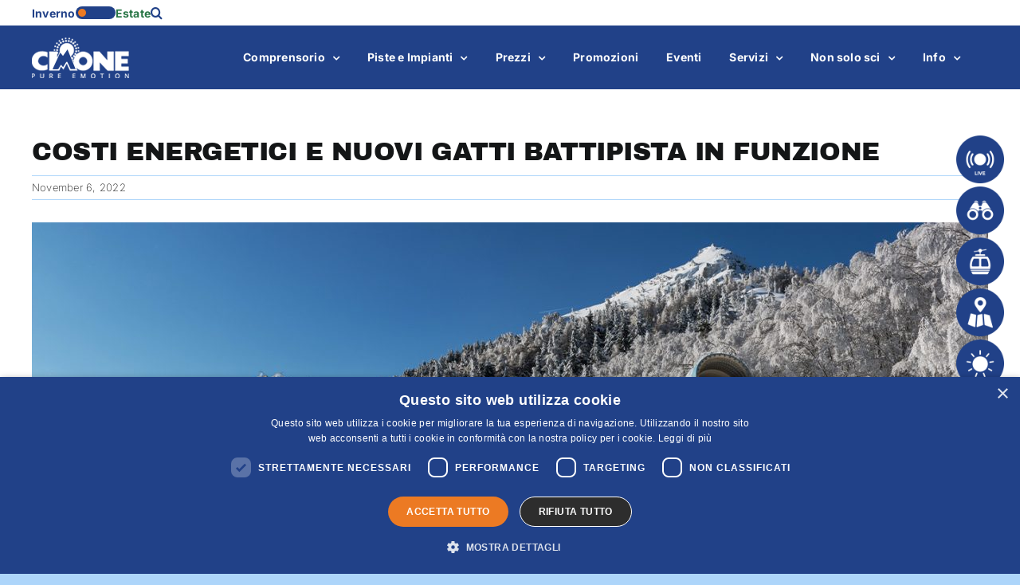

--- FILE ---
content_type: text/html; charset=UTF-8
request_url: https://www.cimonesci.it/costi-energetici-e-nuovi-gatti-battipista-in-funzione/
body_size: 22677
content:
<!DOCTYPE html>
<html class="avada-html-layout-wide avada-html-header-position-top" lang="en-US" prefix="og: http://ogp.me/ns# fb: http://ogp.me/ns/fb#">

<head>
	<meta http-equiv="X-UA-Compatible" content="IE=edge" />
	<meta http-equiv="Content-Type" content="text/html; charset=utf-8" />
	<meta name="viewport" content="width=device-width, initial-scale=1" />
	<meta name='robots' content='index, follow, max-image-preview:large, max-snippet:-1, max-video-preview:-1' />
	<style>img:is([sizes="auto" i], [sizes^="auto," i]) { contain-intrinsic-size: 3000px 1500px }</style>
	
	<!-- This site is optimized with the Yoast SEO plugin v26.0 - https://yoast.com/wordpress/plugins/seo/ -->
	<title>COSTI ENERGETICI E NUOVI GATTI BATTIPISTA IN FUNZIONE - Cimone Sci</title>
	<link rel="canonical" href="https://www.cimonesci.it/costi-energetici-e-nuovi-gatti-battipista-in-funzione/" />
	<meta property="og:locale" content="en_US" />
	<meta property="og:type" content="article" />
	<meta property="og:title" content="COSTI ENERGETICI E NUOVI GATTI BATTIPISTA IN FUNZIONE - Cimone Sci" />
	<meta property="og:url" content="https://www.cimonesci.it/costi-energetici-e-nuovi-gatti-battipista-in-funzione/" />
	<meta property="og:site_name" content="Cimone Sci" />
	<meta property="article:published_time" content="2022-11-06T06:38:40+00:00" />
	<meta property="article:modified_time" content="2022-11-25T16:34:16+00:00" />
	<meta property="og:image" content="https://www.cimonesci.it/wp-content/uploads/2022/11/NEWS-impianto-neve-v1.jpg" />
	<meta property="og:image:width" content="1352" />
	<meta property="og:image:height" content="690" />
	<meta property="og:image:type" content="image/jpeg" />
	<meta name="author" content="Consorzio del Cimone" />
	<meta name="twitter:card" content="summary_large_image" />
	<meta name="twitter:label1" content="Written by" />
	<meta name="twitter:data1" content="Consorzio del Cimone" />
	<meta name="twitter:label2" content="Est. reading time" />
	<meta name="twitter:data2" content="4 minutes" />
	<script type="application/ld+json" class="yoast-schema-graph">{"@context":"https://schema.org","@graph":[{"@type":"WebPage","@id":"https://www.cimonesci.it/costi-energetici-e-nuovi-gatti-battipista-in-funzione/","url":"https://www.cimonesci.it/costi-energetici-e-nuovi-gatti-battipista-in-funzione/","name":"COSTI ENERGETICI E NUOVI GATTI BATTIPISTA IN FUNZIONE - Cimone Sci","isPartOf":{"@id":"https://www.cimonesci.it/#website"},"primaryImageOfPage":{"@id":"https://www.cimonesci.it/costi-energetici-e-nuovi-gatti-battipista-in-funzione/#primaryimage"},"image":{"@id":"https://www.cimonesci.it/costi-energetici-e-nuovi-gatti-battipista-in-funzione/#primaryimage"},"thumbnailUrl":"https://www.cimonesci.it/wp-content/uploads/2022/11/NEWS-impianto-neve-v1.jpg","datePublished":"2022-11-06T06:38:40+00:00","dateModified":"2022-11-25T16:34:16+00:00","author":{"@id":"https://www.cimonesci.it/#/schema/person/efb1df06b27706eeec90b6626b8ece51"},"breadcrumb":{"@id":"https://www.cimonesci.it/costi-energetici-e-nuovi-gatti-battipista-in-funzione/#breadcrumb"},"inLanguage":"en-US","potentialAction":[{"@type":"ReadAction","target":["https://www.cimonesci.it/costi-energetici-e-nuovi-gatti-battipista-in-funzione/"]}]},{"@type":"ImageObject","inLanguage":"en-US","@id":"https://www.cimonesci.it/costi-energetici-e-nuovi-gatti-battipista-in-funzione/#primaryimage","url":"https://www.cimonesci.it/wp-content/uploads/2022/11/NEWS-impianto-neve-v1.jpg","contentUrl":"https://www.cimonesci.it/wp-content/uploads/2022/11/NEWS-impianto-neve-v1.jpg","width":1352,"height":690},{"@type":"BreadcrumbList","@id":"https://www.cimonesci.it/costi-energetici-e-nuovi-gatti-battipista-in-funzione/#breadcrumb","itemListElement":[{"@type":"ListItem","position":1,"name":"Home","item":"https://www.cimonesci.it/"},{"@type":"ListItem","position":2,"name":"COSTI ENERGETICI E NUOVI GATTI BATTIPISTA IN FUNZIONE"}]},{"@type":"WebSite","@id":"https://www.cimonesci.it/#website","url":"https://www.cimonesci.it/","name":"Cimone Sci","description":"Sito Ufficiale","potentialAction":[{"@type":"SearchAction","target":{"@type":"EntryPoint","urlTemplate":"https://www.cimonesci.it/?s={search_term_string}"},"query-input":{"@type":"PropertyValueSpecification","valueRequired":true,"valueName":"search_term_string"}}],"inLanguage":"en-US"},{"@type":"Person","@id":"https://www.cimonesci.it/#/schema/person/efb1df06b27706eeec90b6626b8ece51","name":"Consorzio del Cimone","image":{"@type":"ImageObject","inLanguage":"en-US","@id":"https://www.cimonesci.it/#/schema/person/image/","url":"https://secure.gravatar.com/avatar/d989f791a0e67551410bf8cb756115beb61061bd9b9ccbeae04aee280f59506e?s=96&d=mm&r=g","contentUrl":"https://secure.gravatar.com/avatar/d989f791a0e67551410bf8cb756115beb61061bd9b9ccbeae04aee280f59506e?s=96&d=mm&r=g","caption":"Consorzio del Cimone"},"sameAs":["http://devnew.cimonesci.it"],"url":"https://www.cimonesci.it/author/c1m0ne_adm/"}]}</script>
	<!-- / Yoast SEO plugin. -->


<link rel="alternate" type="application/rss+xml" title="Cimone Sci &raquo; Feed" href="https://www.cimonesci.it/feed/" />
<link rel="alternate" type="application/rss+xml" title="Cimone Sci &raquo; Comments Feed" href="https://www.cimonesci.it/comments/feed/" />
					<link rel="shortcut icon" href="https://www.cimonesci.it/wp-content/uploads/2022/10/cimone_favicon.png" type="image/x-icon" />
		
		
		
				<link rel="alternate" type="application/rss+xml" title="Cimone Sci &raquo; COSTI ENERGETICI E NUOVI GATTI BATTIPISTA IN FUNZIONE Comments Feed" href="https://www.cimonesci.it/costi-energetici-e-nuovi-gatti-battipista-in-funzione/feed/" />
					<meta name="description" content="Il presidente del Consorzio Cimone, Luciano Magnani, ha rinnovato l’invito alla fiera Skipass 2022, durante un’intervista.

In fiera verranno offerte promozioni presso lo stand del consorzio (Pad A, Stand 35), con skipass giornali scontati per la stagione 2022/23. Un’occasione importante questo acquisto a prezzi ridotti, anche in vista di un possibile rincaro a causa dei"/>
				
		<meta property="og:locale" content="en_US"/>
		<meta property="og:type" content="article"/>
		<meta property="og:site_name" content="Cimone Sci"/>
		<meta property="og:title" content="COSTI ENERGETICI E NUOVI GATTI BATTIPISTA IN FUNZIONE - Cimone Sci"/>
				<meta property="og:description" content="Il presidente del Consorzio Cimone, Luciano Magnani, ha rinnovato l’invito alla fiera Skipass 2022, durante un’intervista.

In fiera verranno offerte promozioni presso lo stand del consorzio (Pad A, Stand 35), con skipass giornali scontati per la stagione 2022/23. Un’occasione importante questo acquisto a prezzi ridotti, anche in vista di un possibile rincaro a causa dei"/>
				<meta property="og:url" content="https://www.cimonesci.it/costi-energetici-e-nuovi-gatti-battipista-in-funzione/"/>
										<meta property="article:published_time" content="2022-11-06T06:38:40+00:00"/>
							<meta property="article:modified_time" content="2022-11-25T16:34:16+00:00"/>
								<meta name="author" content="Consorzio del Cimone"/>
								<meta property="og:image" content="https://www.cimonesci.it/wp-content/uploads/2022/11/NEWS-impianto-neve-v1.jpg"/>
		<meta property="og:image:width" content="1352"/>
		<meta property="og:image:height" content="690"/>
		<meta property="og:image:type" content="image/jpeg"/>
				<script type="text/javascript">
/* <![CDATA[ */
window._wpemojiSettings = {"baseUrl":"https:\/\/s.w.org\/images\/core\/emoji\/16.0.1\/72x72\/","ext":".png","svgUrl":"https:\/\/s.w.org\/images\/core\/emoji\/16.0.1\/svg\/","svgExt":".svg","source":{"concatemoji":"https:\/\/www.cimonesci.it\/wp-includes\/js\/wp-emoji-release.min.js?ver=47069505a37cc9d33b8e6f79e917d6d3"}};
/*! This file is auto-generated */
!function(s,n){var o,i,e;function c(e){try{var t={supportTests:e,timestamp:(new Date).valueOf()};sessionStorage.setItem(o,JSON.stringify(t))}catch(e){}}function p(e,t,n){e.clearRect(0,0,e.canvas.width,e.canvas.height),e.fillText(t,0,0);var t=new Uint32Array(e.getImageData(0,0,e.canvas.width,e.canvas.height).data),a=(e.clearRect(0,0,e.canvas.width,e.canvas.height),e.fillText(n,0,0),new Uint32Array(e.getImageData(0,0,e.canvas.width,e.canvas.height).data));return t.every(function(e,t){return e===a[t]})}function u(e,t){e.clearRect(0,0,e.canvas.width,e.canvas.height),e.fillText(t,0,0);for(var n=e.getImageData(16,16,1,1),a=0;a<n.data.length;a++)if(0!==n.data[a])return!1;return!0}function f(e,t,n,a){switch(t){case"flag":return n(e,"\ud83c\udff3\ufe0f\u200d\u26a7\ufe0f","\ud83c\udff3\ufe0f\u200b\u26a7\ufe0f")?!1:!n(e,"\ud83c\udde8\ud83c\uddf6","\ud83c\udde8\u200b\ud83c\uddf6")&&!n(e,"\ud83c\udff4\udb40\udc67\udb40\udc62\udb40\udc65\udb40\udc6e\udb40\udc67\udb40\udc7f","\ud83c\udff4\u200b\udb40\udc67\u200b\udb40\udc62\u200b\udb40\udc65\u200b\udb40\udc6e\u200b\udb40\udc67\u200b\udb40\udc7f");case"emoji":return!a(e,"\ud83e\udedf")}return!1}function g(e,t,n,a){var r="undefined"!=typeof WorkerGlobalScope&&self instanceof WorkerGlobalScope?new OffscreenCanvas(300,150):s.createElement("canvas"),o=r.getContext("2d",{willReadFrequently:!0}),i=(o.textBaseline="top",o.font="600 32px Arial",{});return e.forEach(function(e){i[e]=t(o,e,n,a)}),i}function t(e){var t=s.createElement("script");t.src=e,t.defer=!0,s.head.appendChild(t)}"undefined"!=typeof Promise&&(o="wpEmojiSettingsSupports",i=["flag","emoji"],n.supports={everything:!0,everythingExceptFlag:!0},e=new Promise(function(e){s.addEventListener("DOMContentLoaded",e,{once:!0})}),new Promise(function(t){var n=function(){try{var e=JSON.parse(sessionStorage.getItem(o));if("object"==typeof e&&"number"==typeof e.timestamp&&(new Date).valueOf()<e.timestamp+604800&&"object"==typeof e.supportTests)return e.supportTests}catch(e){}return null}();if(!n){if("undefined"!=typeof Worker&&"undefined"!=typeof OffscreenCanvas&&"undefined"!=typeof URL&&URL.createObjectURL&&"undefined"!=typeof Blob)try{var e="postMessage("+g.toString()+"("+[JSON.stringify(i),f.toString(),p.toString(),u.toString()].join(",")+"));",a=new Blob([e],{type:"text/javascript"}),r=new Worker(URL.createObjectURL(a),{name:"wpTestEmojiSupports"});return void(r.onmessage=function(e){c(n=e.data),r.terminate(),t(n)})}catch(e){}c(n=g(i,f,p,u))}t(n)}).then(function(e){for(var t in e)n.supports[t]=e[t],n.supports.everything=n.supports.everything&&n.supports[t],"flag"!==t&&(n.supports.everythingExceptFlag=n.supports.everythingExceptFlag&&n.supports[t]);n.supports.everythingExceptFlag=n.supports.everythingExceptFlag&&!n.supports.flag,n.DOMReady=!1,n.readyCallback=function(){n.DOMReady=!0}}).then(function(){return e}).then(function(){var e;n.supports.everything||(n.readyCallback(),(e=n.source||{}).concatemoji?t(e.concatemoji):e.wpemoji&&e.twemoji&&(t(e.twemoji),t(e.wpemoji)))}))}((window,document),window._wpemojiSettings);
/* ]]> */
</script>
<style id='wp-emoji-styles-inline-css' type='text/css'>

	img.wp-smiley, img.emoji {
		display: inline !important;
		border: none !important;
		box-shadow: none !important;
		height: 1em !important;
		width: 1em !important;
		margin: 0 0.07em !important;
		vertical-align: -0.1em !important;
		background: none !important;
		padding: 0 !important;
	}
</style>
<link rel='stylesheet' id='wp-block-library-css' href='https://www.cimonesci.it/wp-includes/css/dist/block-library/style.min.css?ver=47069505a37cc9d33b8e6f79e917d6d3' type='text/css' media='all' />
<style id='wp-block-library-theme-inline-css' type='text/css'>
.wp-block-audio :where(figcaption){color:#555;font-size:13px;text-align:center}.is-dark-theme .wp-block-audio :where(figcaption){color:#ffffffa6}.wp-block-audio{margin:0 0 1em}.wp-block-code{border:1px solid #ccc;border-radius:4px;font-family:Menlo,Consolas,monaco,monospace;padding:.8em 1em}.wp-block-embed :where(figcaption){color:#555;font-size:13px;text-align:center}.is-dark-theme .wp-block-embed :where(figcaption){color:#ffffffa6}.wp-block-embed{margin:0 0 1em}.blocks-gallery-caption{color:#555;font-size:13px;text-align:center}.is-dark-theme .blocks-gallery-caption{color:#ffffffa6}:root :where(.wp-block-image figcaption){color:#555;font-size:13px;text-align:center}.is-dark-theme :root :where(.wp-block-image figcaption){color:#ffffffa6}.wp-block-image{margin:0 0 1em}.wp-block-pullquote{border-bottom:4px solid;border-top:4px solid;color:currentColor;margin-bottom:1.75em}.wp-block-pullquote cite,.wp-block-pullquote footer,.wp-block-pullquote__citation{color:currentColor;font-size:.8125em;font-style:normal;text-transform:uppercase}.wp-block-quote{border-left:.25em solid;margin:0 0 1.75em;padding-left:1em}.wp-block-quote cite,.wp-block-quote footer{color:currentColor;font-size:.8125em;font-style:normal;position:relative}.wp-block-quote:where(.has-text-align-right){border-left:none;border-right:.25em solid;padding-left:0;padding-right:1em}.wp-block-quote:where(.has-text-align-center){border:none;padding-left:0}.wp-block-quote.is-large,.wp-block-quote.is-style-large,.wp-block-quote:where(.is-style-plain){border:none}.wp-block-search .wp-block-search__label{font-weight:700}.wp-block-search__button{border:1px solid #ccc;padding:.375em .625em}:where(.wp-block-group.has-background){padding:1.25em 2.375em}.wp-block-separator.has-css-opacity{opacity:.4}.wp-block-separator{border:none;border-bottom:2px solid;margin-left:auto;margin-right:auto}.wp-block-separator.has-alpha-channel-opacity{opacity:1}.wp-block-separator:not(.is-style-wide):not(.is-style-dots){width:100px}.wp-block-separator.has-background:not(.is-style-dots){border-bottom:none;height:1px}.wp-block-separator.has-background:not(.is-style-wide):not(.is-style-dots){height:2px}.wp-block-table{margin:0 0 1em}.wp-block-table td,.wp-block-table th{word-break:normal}.wp-block-table :where(figcaption){color:#555;font-size:13px;text-align:center}.is-dark-theme .wp-block-table :where(figcaption){color:#ffffffa6}.wp-block-video :where(figcaption){color:#555;font-size:13px;text-align:center}.is-dark-theme .wp-block-video :where(figcaption){color:#ffffffa6}.wp-block-video{margin:0 0 1em}:root :where(.wp-block-template-part.has-background){margin-bottom:0;margin-top:0;padding:1.25em 2.375em}
</style>
<style id='classic-theme-styles-inline-css' type='text/css'>
/*! This file is auto-generated */
.wp-block-button__link{color:#fff;background-color:#32373c;border-radius:9999px;box-shadow:none;text-decoration:none;padding:calc(.667em + 2px) calc(1.333em + 2px);font-size:1.125em}.wp-block-file__button{background:#32373c;color:#fff;text-decoration:none}
</style>
<link rel='stylesheet' id='wp-components-css' href='https://www.cimonesci.it/wp-includes/css/dist/components/style.min.css?ver=47069505a37cc9d33b8e6f79e917d6d3' type='text/css' media='all' />
<link rel='stylesheet' id='wp-preferences-css' href='https://www.cimonesci.it/wp-includes/css/dist/preferences/style.min.css?ver=47069505a37cc9d33b8e6f79e917d6d3' type='text/css' media='all' />
<link rel='stylesheet' id='wp-block-editor-css' href='https://www.cimonesci.it/wp-includes/css/dist/block-editor/style.min.css?ver=47069505a37cc9d33b8e6f79e917d6d3' type='text/css' media='all' />
<link rel='stylesheet' id='popup-maker-block-library-style-css' href='https://www.cimonesci.it/wp-content/plugins/popup-maker/dist/packages/block-library-style.css?ver=dbea705cfafe089d65f1' type='text/css' media='all' />
<link rel='stylesheet' id='wp-bootstrap-blocks-styles-css' href='https://www.cimonesci.it/wp-content/plugins/wp-bootstrap-blocks/build/style-index.css?ver=5.2.1' type='text/css' media='all' />
<style id='global-styles-inline-css' type='text/css'>
:root{--wp--preset--aspect-ratio--square: 1;--wp--preset--aspect-ratio--4-3: 4/3;--wp--preset--aspect-ratio--3-4: 3/4;--wp--preset--aspect-ratio--3-2: 3/2;--wp--preset--aspect-ratio--2-3: 2/3;--wp--preset--aspect-ratio--16-9: 16/9;--wp--preset--aspect-ratio--9-16: 9/16;--wp--preset--color--black: #000000;--wp--preset--color--cyan-bluish-gray: #abb8c3;--wp--preset--color--white: #ffffff;--wp--preset--color--pale-pink: #f78da7;--wp--preset--color--vivid-red: #cf2e2e;--wp--preset--color--luminous-vivid-orange: #ff6900;--wp--preset--color--luminous-vivid-amber: #fcb900;--wp--preset--color--light-green-cyan: #7bdcb5;--wp--preset--color--vivid-green-cyan: #00d084;--wp--preset--color--pale-cyan-blue: #8ed1fc;--wp--preset--color--vivid-cyan-blue: #0693e3;--wp--preset--color--vivid-purple: #9b51e0;--wp--preset--color--awb-color-1: #ffffff;--wp--preset--color--awb-color-2: #f9f9fb;--wp--preset--color--awb-color-3: #add5fa;--wp--preset--color--awb-color-4: #ec7a23;--wp--preset--color--awb-color-5: #214188;--wp--preset--color--awb-color-6: #434549;--wp--preset--color--awb-color-7: #212326;--wp--preset--color--awb-color-8: #141617;--wp--preset--gradient--vivid-cyan-blue-to-vivid-purple: linear-gradient(135deg,rgba(6,147,227,1) 0%,rgb(155,81,224) 100%);--wp--preset--gradient--light-green-cyan-to-vivid-green-cyan: linear-gradient(135deg,rgb(122,220,180) 0%,rgb(0,208,130) 100%);--wp--preset--gradient--luminous-vivid-amber-to-luminous-vivid-orange: linear-gradient(135deg,rgba(252,185,0,1) 0%,rgba(255,105,0,1) 100%);--wp--preset--gradient--luminous-vivid-orange-to-vivid-red: linear-gradient(135deg,rgba(255,105,0,1) 0%,rgb(207,46,46) 100%);--wp--preset--gradient--very-light-gray-to-cyan-bluish-gray: linear-gradient(135deg,rgb(238,238,238) 0%,rgb(169,184,195) 100%);--wp--preset--gradient--cool-to-warm-spectrum: linear-gradient(135deg,rgb(74,234,220) 0%,rgb(151,120,209) 20%,rgb(207,42,186) 40%,rgb(238,44,130) 60%,rgb(251,105,98) 80%,rgb(254,248,76) 100%);--wp--preset--gradient--blush-light-purple: linear-gradient(135deg,rgb(255,206,236) 0%,rgb(152,150,240) 100%);--wp--preset--gradient--blush-bordeaux: linear-gradient(135deg,rgb(254,205,165) 0%,rgb(254,45,45) 50%,rgb(107,0,62) 100%);--wp--preset--gradient--luminous-dusk: linear-gradient(135deg,rgb(255,203,112) 0%,rgb(199,81,192) 50%,rgb(65,88,208) 100%);--wp--preset--gradient--pale-ocean: linear-gradient(135deg,rgb(255,245,203) 0%,rgb(182,227,212) 50%,rgb(51,167,181) 100%);--wp--preset--gradient--electric-grass: linear-gradient(135deg,rgb(202,248,128) 0%,rgb(113,206,126) 100%);--wp--preset--gradient--midnight: linear-gradient(135deg,rgb(2,3,129) 0%,rgb(40,116,252) 100%);--wp--preset--font-size--small: 12px;--wp--preset--font-size--medium: 20px;--wp--preset--font-size--large: 24px;--wp--preset--font-size--x-large: 42px;--wp--preset--font-size--normal: 16px;--wp--preset--font-size--xlarge: 32px;--wp--preset--font-size--huge: 48px;--wp--preset--spacing--20: 0.44rem;--wp--preset--spacing--30: 0.67rem;--wp--preset--spacing--40: 1rem;--wp--preset--spacing--50: 1.5rem;--wp--preset--spacing--60: 2.25rem;--wp--preset--spacing--70: 3.38rem;--wp--preset--spacing--80: 5.06rem;--wp--preset--shadow--natural: 6px 6px 9px rgba(0, 0, 0, 0.2);--wp--preset--shadow--deep: 12px 12px 50px rgba(0, 0, 0, 0.4);--wp--preset--shadow--sharp: 6px 6px 0px rgba(0, 0, 0, 0.2);--wp--preset--shadow--outlined: 6px 6px 0px -3px rgba(255, 255, 255, 1), 6px 6px rgba(0, 0, 0, 1);--wp--preset--shadow--crisp: 6px 6px 0px rgba(0, 0, 0, 1);}:where(.is-layout-flex){gap: 0.5em;}:where(.is-layout-grid){gap: 0.5em;}body .is-layout-flex{display: flex;}.is-layout-flex{flex-wrap: wrap;align-items: center;}.is-layout-flex > :is(*, div){margin: 0;}body .is-layout-grid{display: grid;}.is-layout-grid > :is(*, div){margin: 0;}:where(.wp-block-columns.is-layout-flex){gap: 2em;}:where(.wp-block-columns.is-layout-grid){gap: 2em;}:where(.wp-block-post-template.is-layout-flex){gap: 1.25em;}:where(.wp-block-post-template.is-layout-grid){gap: 1.25em;}.has-black-color{color: var(--wp--preset--color--black) !important;}.has-cyan-bluish-gray-color{color: var(--wp--preset--color--cyan-bluish-gray) !important;}.has-white-color{color: var(--wp--preset--color--white) !important;}.has-pale-pink-color{color: var(--wp--preset--color--pale-pink) !important;}.has-vivid-red-color{color: var(--wp--preset--color--vivid-red) !important;}.has-luminous-vivid-orange-color{color: var(--wp--preset--color--luminous-vivid-orange) !important;}.has-luminous-vivid-amber-color{color: var(--wp--preset--color--luminous-vivid-amber) !important;}.has-light-green-cyan-color{color: var(--wp--preset--color--light-green-cyan) !important;}.has-vivid-green-cyan-color{color: var(--wp--preset--color--vivid-green-cyan) !important;}.has-pale-cyan-blue-color{color: var(--wp--preset--color--pale-cyan-blue) !important;}.has-vivid-cyan-blue-color{color: var(--wp--preset--color--vivid-cyan-blue) !important;}.has-vivid-purple-color{color: var(--wp--preset--color--vivid-purple) !important;}.has-black-background-color{background-color: var(--wp--preset--color--black) !important;}.has-cyan-bluish-gray-background-color{background-color: var(--wp--preset--color--cyan-bluish-gray) !important;}.has-white-background-color{background-color: var(--wp--preset--color--white) !important;}.has-pale-pink-background-color{background-color: var(--wp--preset--color--pale-pink) !important;}.has-vivid-red-background-color{background-color: var(--wp--preset--color--vivid-red) !important;}.has-luminous-vivid-orange-background-color{background-color: var(--wp--preset--color--luminous-vivid-orange) !important;}.has-luminous-vivid-amber-background-color{background-color: var(--wp--preset--color--luminous-vivid-amber) !important;}.has-light-green-cyan-background-color{background-color: var(--wp--preset--color--light-green-cyan) !important;}.has-vivid-green-cyan-background-color{background-color: var(--wp--preset--color--vivid-green-cyan) !important;}.has-pale-cyan-blue-background-color{background-color: var(--wp--preset--color--pale-cyan-blue) !important;}.has-vivid-cyan-blue-background-color{background-color: var(--wp--preset--color--vivid-cyan-blue) !important;}.has-vivid-purple-background-color{background-color: var(--wp--preset--color--vivid-purple) !important;}.has-black-border-color{border-color: var(--wp--preset--color--black) !important;}.has-cyan-bluish-gray-border-color{border-color: var(--wp--preset--color--cyan-bluish-gray) !important;}.has-white-border-color{border-color: var(--wp--preset--color--white) !important;}.has-pale-pink-border-color{border-color: var(--wp--preset--color--pale-pink) !important;}.has-vivid-red-border-color{border-color: var(--wp--preset--color--vivid-red) !important;}.has-luminous-vivid-orange-border-color{border-color: var(--wp--preset--color--luminous-vivid-orange) !important;}.has-luminous-vivid-amber-border-color{border-color: var(--wp--preset--color--luminous-vivid-amber) !important;}.has-light-green-cyan-border-color{border-color: var(--wp--preset--color--light-green-cyan) !important;}.has-vivid-green-cyan-border-color{border-color: var(--wp--preset--color--vivid-green-cyan) !important;}.has-pale-cyan-blue-border-color{border-color: var(--wp--preset--color--pale-cyan-blue) !important;}.has-vivid-cyan-blue-border-color{border-color: var(--wp--preset--color--vivid-cyan-blue) !important;}.has-vivid-purple-border-color{border-color: var(--wp--preset--color--vivid-purple) !important;}.has-vivid-cyan-blue-to-vivid-purple-gradient-background{background: var(--wp--preset--gradient--vivid-cyan-blue-to-vivid-purple) !important;}.has-light-green-cyan-to-vivid-green-cyan-gradient-background{background: var(--wp--preset--gradient--light-green-cyan-to-vivid-green-cyan) !important;}.has-luminous-vivid-amber-to-luminous-vivid-orange-gradient-background{background: var(--wp--preset--gradient--luminous-vivid-amber-to-luminous-vivid-orange) !important;}.has-luminous-vivid-orange-to-vivid-red-gradient-background{background: var(--wp--preset--gradient--luminous-vivid-orange-to-vivid-red) !important;}.has-very-light-gray-to-cyan-bluish-gray-gradient-background{background: var(--wp--preset--gradient--very-light-gray-to-cyan-bluish-gray) !important;}.has-cool-to-warm-spectrum-gradient-background{background: var(--wp--preset--gradient--cool-to-warm-spectrum) !important;}.has-blush-light-purple-gradient-background{background: var(--wp--preset--gradient--blush-light-purple) !important;}.has-blush-bordeaux-gradient-background{background: var(--wp--preset--gradient--blush-bordeaux) !important;}.has-luminous-dusk-gradient-background{background: var(--wp--preset--gradient--luminous-dusk) !important;}.has-pale-ocean-gradient-background{background: var(--wp--preset--gradient--pale-ocean) !important;}.has-electric-grass-gradient-background{background: var(--wp--preset--gradient--electric-grass) !important;}.has-midnight-gradient-background{background: var(--wp--preset--gradient--midnight) !important;}.has-small-font-size{font-size: var(--wp--preset--font-size--small) !important;}.has-medium-font-size{font-size: var(--wp--preset--font-size--medium) !important;}.has-large-font-size{font-size: var(--wp--preset--font-size--large) !important;}.has-x-large-font-size{font-size: var(--wp--preset--font-size--x-large) !important;}
:where(.wp-block-post-template.is-layout-flex){gap: 1.25em;}:where(.wp-block-post-template.is-layout-grid){gap: 1.25em;}
:where(.wp-block-columns.is-layout-flex){gap: 2em;}:where(.wp-block-columns.is-layout-grid){gap: 2em;}
:root :where(.wp-block-pullquote){font-size: 1.5em;line-height: 1.6;}
</style>
<link rel='stylesheet' id='contact-form-7-css' href='https://www.cimonesci.it/wp-content/plugins/contact-form-7/includes/css/styles.css?ver=6.1.2' type='text/css' media='all' />
<link rel='stylesheet' id='horeca_fontawesome-css' href='https://www.cimonesci.it/wp-content/plugins/horeca-nav/assets/vendor/font-awesome/css/fontawesome-all.min.css?ver=6.2' type='text/css' media='all' />
<link rel='stylesheet' id='horeca_owl-css' href='https://www.cimonesci.it/wp-content/plugins/horeca-nav/assets/vendor/owl-carousel/css/owl.carousel.min.css?ver=47069505a37cc9d33b8e6f79e917d6d3' type='text/css' media='all' />
<link rel='stylesheet' id='horeca_owl2-css' href='https://www.cimonesci.it/wp-content/plugins/horeca-nav/assets/vendor/owl-carousel/css/owl.theme.default.min.css?ver=47069505a37cc9d33b8e6f79e917d6d3' type='text/css' media='all' />
<link rel='stylesheet' id='horeca_lightbox-css' href='https://www.cimonesci.it/wp-content/plugins/horeca-nav/assets/vendor/lightbox2/css/lightbox.min.css?ver=47069505a37cc9d33b8e6f79e917d6d3' type='text/css' media='all' />
<link rel='stylesheet' id='horeca_style-css' href='https://www.cimonesci.it/wp-content/plugins/horeca-nav/assets/css/horeca.min.css?ver=47069505a37cc9d33b8e6f79e917d6d3' type='text/css' media='all' />
<link rel='stylesheet' id='pei_fontawesome-css' href='https://www.cimonesci.it/wp-content/plugins/piste-impianti/assets/vendor/font-awesome/css/fontawesome-all.min.css?ver=6.2' type='text/css' media='all' />
<link rel='stylesheet' id='pei_style-css' href='https://www.cimonesci.it/wp-content/plugins/piste-impianti/assets/css/pei.min.css?ver=47069505a37cc9d33b8e6f79e917d6d3' type='text/css' media='all' />
<link rel='stylesheet' id='popup-maker-site-css' href='//www.cimonesci.it/wp-content/uploads/pum/pum-site-styles.css?generated=1745920243&#038;ver=1.21.4' type='text/css' media='all' />
<link rel='stylesheet' id='child-style-css' href='https://www.cimonesci.it/wp-content/themes/Avada-Child-Theme/style.css?ver=47069505a37cc9d33b8e6f79e917d6d3' type='text/css' media='all' />
<link rel='stylesheet' id='fusion-dynamic-css-css' href='https://www.cimonesci.it/wp-content/uploads/fusion-styles/2badc2ee9849781202650afb038c28b0.min.css?ver=3.13.3' type='text/css' media='all' />
<script type="text/javascript" src="https://www.cimonesci.it/wp-includes/js/jquery/jquery.min.js?ver=3.7.1" id="jquery-core-js"></script>
<script type="text/javascript" src="https://www.cimonesci.it/wp-includes/js/jquery/jquery-migrate.min.js?ver=3.4.1" id="jquery-migrate-js"></script>
<link rel="https://api.w.org/" href="https://www.cimonesci.it/wp-json/" /><link rel="alternate" title="JSON" type="application/json" href="https://www.cimonesci.it/wp-json/wp/v2/posts/1252" /><link rel="EditURI" type="application/rsd+xml" title="RSD" href="https://www.cimonesci.it/xmlrpc.php?rsd" />

<link rel='shortlink' href='https://www.cimonesci.it/?p=1252' />
<link rel="alternate" title="oEmbed (JSON)" type="application/json+oembed" href="https://www.cimonesci.it/wp-json/oembed/1.0/embed?url=https%3A%2F%2Fwww.cimonesci.it%2Fcosti-energetici-e-nuovi-gatti-battipista-in-funzione%2F" />
<link rel="alternate" title="oEmbed (XML)" type="text/xml+oembed" href="https://www.cimonesci.it/wp-json/oembed/1.0/embed?url=https%3A%2F%2Fwww.cimonesci.it%2Fcosti-energetici-e-nuovi-gatti-battipista-in-funzione%2F&#038;format=xml" />
<link rel="preload" href="https://www.cimonesci.it/wp-content/themes/Avada/includes/lib/assets/fonts/icomoon/awb-icons.woff" as="font" type="font/woff" crossorigin><link rel="preload" href="//www.cimonesci.it/wp-content/themes/Avada/includes/lib/assets/fonts/fontawesome/webfonts/fa-brands-400.woff2" as="font" type="font/woff2" crossorigin><link rel="preload" href="//www.cimonesci.it/wp-content/themes/Avada/includes/lib/assets/fonts/fontawesome/webfonts/fa-regular-400.woff2" as="font" type="font/woff2" crossorigin><link rel="preload" href="//www.cimonesci.it/wp-content/themes/Avada/includes/lib/assets/fonts/fontawesome/webfonts/fa-solid-900.woff2" as="font" type="font/woff2" crossorigin><style type="text/css" id="css-fb-visibility">@media screen and (max-width: 640px){.fusion-no-small-visibility{display:none !important;}body .sm-text-align-center{text-align:center !important;}body .sm-text-align-left{text-align:left !important;}body .sm-text-align-right{text-align:right !important;}body .sm-flex-align-center{justify-content:center !important;}body .sm-flex-align-flex-start{justify-content:flex-start !important;}body .sm-flex-align-flex-end{justify-content:flex-end !important;}body .sm-mx-auto{margin-left:auto !important;margin-right:auto !important;}body .sm-ml-auto{margin-left:auto !important;}body .sm-mr-auto{margin-right:auto !important;}body .fusion-absolute-position-small{position:absolute;top:auto;width:100%;}.awb-sticky.awb-sticky-small{ position: sticky; top: var(--awb-sticky-offset,0); }}@media screen and (min-width: 641px) and (max-width: 1024px){.fusion-no-medium-visibility{display:none !important;}body .md-text-align-center{text-align:center !important;}body .md-text-align-left{text-align:left !important;}body .md-text-align-right{text-align:right !important;}body .md-flex-align-center{justify-content:center !important;}body .md-flex-align-flex-start{justify-content:flex-start !important;}body .md-flex-align-flex-end{justify-content:flex-end !important;}body .md-mx-auto{margin-left:auto !important;margin-right:auto !important;}body .md-ml-auto{margin-left:auto !important;}body .md-mr-auto{margin-right:auto !important;}body .fusion-absolute-position-medium{position:absolute;top:auto;width:100%;}.awb-sticky.awb-sticky-medium{ position: sticky; top: var(--awb-sticky-offset,0); }}@media screen and (min-width: 1025px){.fusion-no-large-visibility{display:none !important;}body .lg-text-align-center{text-align:center !important;}body .lg-text-align-left{text-align:left !important;}body .lg-text-align-right{text-align:right !important;}body .lg-flex-align-center{justify-content:center !important;}body .lg-flex-align-flex-start{justify-content:flex-start !important;}body .lg-flex-align-flex-end{justify-content:flex-end !important;}body .lg-mx-auto{margin-left:auto !important;margin-right:auto !important;}body .lg-ml-auto{margin-left:auto !important;}body .lg-mr-auto{margin-right:auto !important;}body .fusion-absolute-position-large{position:absolute;top:auto;width:100%;}.awb-sticky.awb-sticky-large{ position: sticky; top: var(--awb-sticky-offset,0); }}</style><meta name="generator" content="Powered by Slider Revolution 6.7.37 - responsive, Mobile-Friendly Slider Plugin for WordPress with comfortable drag and drop interface." />
<script>function setREVStartSize(e){
			//window.requestAnimationFrame(function() {
				window.RSIW = window.RSIW===undefined ? window.innerWidth : window.RSIW;
				window.RSIH = window.RSIH===undefined ? window.innerHeight : window.RSIH;
				try {
					var pw = document.getElementById(e.c).parentNode.offsetWidth,
						newh;
					pw = pw===0 || isNaN(pw) || (e.l=="fullwidth" || e.layout=="fullwidth") ? window.RSIW : pw;
					e.tabw = e.tabw===undefined ? 0 : parseInt(e.tabw);
					e.thumbw = e.thumbw===undefined ? 0 : parseInt(e.thumbw);
					e.tabh = e.tabh===undefined ? 0 : parseInt(e.tabh);
					e.thumbh = e.thumbh===undefined ? 0 : parseInt(e.thumbh);
					e.tabhide = e.tabhide===undefined ? 0 : parseInt(e.tabhide);
					e.thumbhide = e.thumbhide===undefined ? 0 : parseInt(e.thumbhide);
					e.mh = e.mh===undefined || e.mh=="" || e.mh==="auto" ? 0 : parseInt(e.mh,0);
					if(e.layout==="fullscreen" || e.l==="fullscreen")
						newh = Math.max(e.mh,window.RSIH);
					else{
						e.gw = Array.isArray(e.gw) ? e.gw : [e.gw];
						for (var i in e.rl) if (e.gw[i]===undefined || e.gw[i]===0) e.gw[i] = e.gw[i-1];
						e.gh = e.el===undefined || e.el==="" || (Array.isArray(e.el) && e.el.length==0)? e.gh : e.el;
						e.gh = Array.isArray(e.gh) ? e.gh : [e.gh];
						for (var i in e.rl) if (e.gh[i]===undefined || e.gh[i]===0) e.gh[i] = e.gh[i-1];
											
						var nl = new Array(e.rl.length),
							ix = 0,
							sl;
						e.tabw = e.tabhide>=pw ? 0 : e.tabw;
						e.thumbw = e.thumbhide>=pw ? 0 : e.thumbw;
						e.tabh = e.tabhide>=pw ? 0 : e.tabh;
						e.thumbh = e.thumbhide>=pw ? 0 : e.thumbh;
						for (var i in e.rl) nl[i] = e.rl[i]<window.RSIW ? 0 : e.rl[i];
						sl = nl[0];
						for (var i in nl) if (sl>nl[i] && nl[i]>0) { sl = nl[i]; ix=i;}
						var m = pw>(e.gw[ix]+e.tabw+e.thumbw) ? 1 : (pw-(e.tabw+e.thumbw)) / (e.gw[ix]);
						newh =  (e.gh[ix] * m) + (e.tabh + e.thumbh);
					}
					var el = document.getElementById(e.c);
					if (el!==null && el) el.style.height = newh+"px";
					el = document.getElementById(e.c+"_wrapper");
					if (el!==null && el) {
						el.style.height = newh+"px";
						el.style.display = "block";
					}
				} catch(e){
					console.log("Failure at Presize of Slider:" + e)
				}
			//});
		  };</script>
		<style type="text/css" id="wp-custom-css">
			nav ul li a{
	text-decoration: none !important;
}

li#menu-item-171 {
    display: none;
}

#footer-esc a:hover{
	color: #fff !important;
}



/* form newsletter */


/* Form Newsletter Cimone - Stile Chiaro con bordo blu */

/* Form Newsletter Cimone - Stile Chiaro con bordo blu e privacy migliorata */

@import url('https://fonts.googleapis.com/css2?family=Archivo+Black&family=Inter:wght@400;500&display=swap');

#mc_embed_signup {
    background: #ffffff;
    border: 1px solid #214188; /* bordo blu */
    border-radius: 16px;
    padding: 30px;
    max-width: 480px;
    margin: 40px auto;
    font-family: "Helvetica Neue", Arial, sans-serif;
    box-shadow: 0 4px 12px rgba(0,0,0,0.06);
}

#mc_embed_signup h2 {
    font-family: 'Archivo Black', sans-serif;
    font-size: 1.5rem;
    margin-bottom: 20px;
    color: #214188; /* blu */
    text-align: center;
}

#mc_embed_signup .indicates-required {
    font-size: 0.85rem;
    color: #434549; /* grigio */
    margin-bottom: 15px;
    text-align: center;
}

#mc_embed_signup .mc-field-group {
    margin-bottom: 20px;
}

#mc_embed_signup label {
    display: block;
    font-weight: 500;
    margin-bottom: 6px;
    color: #214188; /* blu label */
}

#mc_embed_signup input[type="email"] {
    width: 100%;
    padding: 12px 14px;
    border: 1px solid #214188; /* bordo blu input */
    border-radius: 8px;
    font-size: 1rem;
    margin-top: 5px;
    transition: border 0.2s, box-shadow 0.2s;
}

#mc_embed_signup input[type="email"]:focus {
    border-color: #ec7a23; /* arancione */
    box-shadow: 0 0 0 3px rgba(236, 122, 35, 0.2);
    outline: none;
}

/* Privacy section */
#mc_embed_signup .input-group {
    font-family: 'Inter', sans-serif;
    font-size: 0.9rem;
    color: #434549;
    margin-top: 15px;
}

#mc_embed_signup .input-group ul {
    list-style: none;
    padding: 0;
    margin: 0;
}

#mc_embed_signup .input-group li {
    display: flex;
    align-items: center;
    margin-bottom: 10px;
}

#mc_embed_signup .input-group input[type="checkbox"] {
    margin-right: 10px;
    accent-color: #ec7a23; /* checkbox arancione */
    flex-shrink: 0;
}

#mc_embed_signup .input-group label {
    margin: 0;
    line-height: 1.4;
}

/* Pulsante */
#mc_embed_signup .button {
    display: block;
    width: 100%;
    padding: 14px;
    background: #ec7a23; /* arancione */
    color: #fff;
    font-size: 1rem;
    font-weight: 600;
    border: none;
    border-radius: 8px;
    cursor: pointer;
    transition: background 0.2s, transform 0.1s;
}

#mc_embed_signup .button:hover {
    background: #d96a1f; /* arancione più scuro */
}

#mc_embed_signup .button:active {
    transform: scale(0.98);
}

/* Risposte */
#mc_embed_signup .response {
    margin-top: 15px;
    font-size: 0.9rem;
}

#mc_embed_signup #mce-error-response {
    color: #d93025;
}

#mc_embed_signup #mce-success-response {
    color: #28a745;
}

.pum-theme-1190 .pum-container, .pum-theme-lightbox .pum-container  {
    padding: 18px;
    border-radius: 3px;
    border: 4px solid #214188;
    box-shadow: 0px 0px 30px 0px rgba(2, 2, 2, 1.00);
    background-color: rgba(255, 255, 255, 1.00);
}


@media (max-width: 1150px) {
 .postid-939 .czc-single-horeca .horeca-header .horeca-title {
        font-size: 2rem;
        line-height: 3rem;
    }
}
	
	@media (min-width: 1151px) {
 .postid-939 .czc-single-horeca .horeca-header .horeca-title {
        font-size: 3rem;
        line-height: 3.5rem;
    }
}


/* modifiche antonio */
.czc-single-horeca .horeca-header {
  background: #214188;

	height:55vh;
    min-height:400px;
} 
		</style>
				<script type="text/javascript">
			var doc = document.documentElement;
			doc.setAttribute( 'data-useragent', navigator.userAgent );
		</script>
		
	
	<!-- cookie script -->
	<script type="text/javascript" charset="UTF-8" src="//cdn.cookie-script.com/s/db917e9c149b5ca5d5dc36d747b4c38e.js"></script>

	<!-- Google Tag Manager -->
	<script>
		(function(w, d, s, l, i) {
			w[l] = w[l] || [];
			w[l].push({
				'gtm.start': new Date().getTime(),
				event: 'gtm.js'
			});
			var f = d.getElementsByTagName(s)[0],
				j = d.createElement(s),
				dl = l != 'dataLayer' ? '&l=' + l : '';
			j.async = true;
			j.src =
				'https://www.googletagmanager.com/gtm.js?id=' + i + dl;
			f.parentNode.insertBefore(j, f);
		})(window, document, 'script', 'dataLayer', 'GTM-WHB3VCC');
	</script>
	<!-- End Google Tag Manager -->
</head>


<body class="wp-singular post-template-default single single-post postid-1252 single-format-standard wp-theme-Avada wp-child-theme-Avada-Child-Theme fusion-image-hovers fusion-pagination-sizing fusion-button_type-flat fusion-button_span-no fusion-button_gradient-linear avada-image-rollover-circle-no avada-image-rollover-yes avada-image-rollover-direction-center_horiz fusion-has-button-gradient fusion-body ltr fusion-sticky-header no-mobile-sticky-header no-mobile-slidingbar no-mobile-totop avada-has-rev-slider-styles fusion-disable-outline fusion-sub-menu-fade mobile-logo-pos-left layout-wide-mode avada-has-boxed-modal-shadow- layout-scroll-offset-full avada-has-zero-margin-offset-top fusion-top-header menu-text-align-center mobile-menu-design-modern fusion-show-pagination-text fusion-header-layout-v1 avada-responsive avada-footer-fx-none avada-menu-highlight-style-bottombar fusion-search-form-clean fusion-main-menu-search-overlay fusion-avatar-circle avada-sticky-shrinkage avada-dropdown-styles avada-blog-layout-large avada-blog-archive-layout-large avada-header-shadow-no avada-menu-icon-position-left avada-has-megamenu-shadow avada-has-pagetitle-bg-full avada-has-mobile-menu-search avada-has-main-nav-search-icon avada-has-breadcrumb-mobile-hidden avada-has-titlebar-hide avada-header-border-color-full-transparent avada-has-pagination-width_height avada-flyout-menu-direction-fade avada-ec-views-v1" data-awb-post-id="1252">
	<!-- Google Tag Manager (noscript) -->
	<noscript><iframe src="https://www.googletagmanager.com/ns.html?id=GTM-WHB3VCC"
			height="0" width="0" style="display:none;visibility:hidden"></iframe></noscript>
	<!-- End Google Tag Manager (noscript) -->

		<a class="skip-link screen-reader-text" href="#content">Skip to content</a>

	<div class="icon-menu-new">
					<a href="https://www.cimonesci.it/webcam-live/">
				<img src="https://www.cimonesci.it/wp-content/uploads/2022/11/cimone-icona-live-v3.png"
					alt="Webcam live"
					title="Webcam live">
			</a>
					<a href="https://www.cimonesci.it/webcam-cimone/">
				<img src="https://www.cimonesci.it/wp-content/uploads/2022/10/cimone-icona-webcam.png"
					alt="Webcam Cimone"
					title="Webcam Cimone">
			</a>
					<a href="https://www.cimonesci.it/impianti-aperti/">
				<img src="https://www.cimonesci.it/wp-content/uploads/2022/10/cimone-icona-impianti.png"
					alt="Impianti aperti"
					title="Impianti aperti">
			</a>
					<a href="https://www.cimonesci.it/mappa-sciistica/">
				<img src="https://www.cimonesci.it/wp-content/uploads/2022/11/cimone-icona-mappa-v2.png"
					alt="Mappa sciistica"
					title="Mappa sciistica">
			</a>
					<a href="https://www.cimonesci.it/meteo/">
				<img src="https://www.cimonesci.it/wp-content/uploads/2022/10/cimone-icona-meteo.png"
					alt="Meteo"
					title="Meteo">
			</a>
					<a href="https://www.cimonesci.it/skipass-online/">
				<img src="https://www.cimonesci.it/wp-content/uploads/2022/10/cimone-icona-skipass.png"
					alt="Skipass online"
					title="Skipass online">
			</a>
			</div>




	<div id="boxed-wrapper">
		<div class="fusion-sides-frame"></div>
		<div id="wrapper" class="fusion-wrapper">
			<div id="home" style="position:relative;top:-1px;"></div>
			<div class="pre-header">
				<div class="custom-container">
					<div class="site-switcher">
						<span class="winter-label">Inverno</span>

						<label class="switch">
							<input type="checkbox">
							<span class="slider round"></span>
						</label>

						<span class="summer-label">Estate</span>
					</div>

					<div class="fusion-custom-menu-item fusion-main-menu-search fusion-search-overlay">
						<a class="fusion-main-menu-icon search-here" href="#" aria-label="Search" data-title="Search" title="Search" role="button" aria-expanded="false"></a>
					</div>
				</div>
			</div>
			
				
			<header class="fusion-header-wrapper">
				<div class="fusion-header-v1 fusion-logo-alignment fusion-logo-left fusion-sticky-menu- fusion-sticky-logo-1 fusion-mobile-logo-1  fusion-mobile-menu-design-modern">
					<div class="fusion-header-sticky-height"></div>
<div class="fusion-header">
	<div class="fusion-row">
					<div class="fusion-logo" data-margin-top="15px" data-margin-bottom="5px" data-margin-left="0px" data-margin-right="0px">
			<a class="fusion-logo-link"  href="https://www.cimonesci.it/" >

						<!-- standard logo -->
			<img src="https://www.cimonesci.it/wp-content/uploads/2022/09/logo-white-2.png" srcset="https://www.cimonesci.it/wp-content/uploads/2022/09/logo-white-2.png 1x, https://www.cimonesci.it/wp-content/uploads/2022/09/Logo-Cimone-home-1.png 2x" width="122" height="51" style="max-height:51px;height:auto;" alt="Cimone Sci Logo" data-retina_logo_url="https://www.cimonesci.it/wp-content/uploads/2022/09/Logo-Cimone-home-1.png" class="fusion-standard-logo" />

											<!-- mobile logo -->
				<img src="https://www.cimonesci.it/wp-content/uploads/2022/10/logo-mobile.png" srcset="https://www.cimonesci.it/wp-content/uploads/2022/10/logo-mobile.png 1x" width="167" height="70" alt="Cimone Sci Logo" data-retina_logo_url="" class="fusion-mobile-logo" />
			
											<!-- sticky header logo -->
				<img src="https://www.cimonesci.it/wp-content/uploads/2022/09/logo-white-1-1.png" srcset="https://www.cimonesci.it/wp-content/uploads/2022/09/logo-white-1-1.png 1x, https://www.cimonesci.it/wp-content/uploads/2022/09/logo-white-1-1.png 2x" width="250" height="105" style="max-height:105px;height:auto;" alt="Cimone Sci Logo" data-retina_logo_url="https://www.cimonesci.it/wp-content/uploads/2022/09/logo-white-1-1.png" class="fusion-sticky-logo" />
					</a>
		</div>		<nav class="fusion-main-menu" aria-label="Main Menu"><div class="fusion-overlay-search">		<form role="search" class="searchform fusion-search-form  fusion-search-form-clean" method="get" action="https://www.cimonesci.it/">
			<div class="fusion-search-form-content">

				
				<div class="fusion-search-field search-field">
					<label><span class="screen-reader-text">Search for:</span>
													<input type="search" value="" name="s" class="s" placeholder="Search..." required aria-required="true" aria-label="Search..."/>
											</label>
				</div>
				<div class="fusion-search-button search-button">
					<input type="submit" class="fusion-search-submit searchsubmit" aria-label="Search" value="&#xf002;" />
									</div>

				
			</div>


			
		</form>
		<div class="fusion-search-spacer"></div><a href="#" role="button" aria-label="Close Search" class="fusion-close-search"></a></div><ul id="menu-menu-principale" class="fusion-menu"><li  id="menu-item-32"  class="menu-item menu-item-type-custom menu-item-object-custom menu-item-has-children menu-item-32 fusion-megamenu-menu "  data-item-id="32"><a  href="#" class="fusion-bottombar-highlight"><span class="menu-text">Comprensorio</span> <span class="fusion-caret"><i class="fusion-dropdown-indicator" aria-hidden="true"></i></span></a><div class="fusion-megamenu-wrapper fusion-columns-4 columns-per-row-4 columns-4 col-span-12 fusion-megamenu-fullwidth fusion-megamenu-width-site-width"><div class="row"><div class="fusion-megamenu-holder" style="width:1200px;" data-width="1200px"><ul class="fusion-megamenu"><li  id="menu-item-151"  class="menu-item menu-item-type-custom menu-item-object-custom menu-item-has-children menu-item-151 fusion-megamenu-submenu fusion-megamenu-columns-4 col-lg-3 col-md-3 col-sm-3" ><div class='fusion-megamenu-title'><span class="awb-justify-title">Paesi</span></div><ul class="sub-menu"><li  id="menu-item-155"  class="menu-item menu-item-type-post_type menu-item-object-page menu-item-155" ><a  href="https://www.cimonesci.it/fanano/" class="fusion-bottombar-highlight"><span><span class="fusion-megamenu-bullet"></span>Fanano</span></a></li><li  id="menu-item-154"  class="menu-item menu-item-type-post_type menu-item-object-page menu-item-154" ><a  href="https://www.cimonesci.it/sestola/" class="fusion-bottombar-highlight"><span><span class="fusion-megamenu-bullet"></span>Sestola</span></a></li><li  id="menu-item-153"  class="menu-item menu-item-type-post_type menu-item-object-page menu-item-153" ><a  href="https://www.cimonesci.it/montecreto/" class="fusion-bottombar-highlight"><span><span class="fusion-megamenu-bullet"></span>Montecreto</span></a></li><li  id="menu-item-152"  class="menu-item menu-item-type-post_type menu-item-object-page menu-item-152" ><a  href="https://www.cimonesci.it/riolunato/" class="fusion-bottombar-highlight"><span><span class="fusion-megamenu-bullet"></span>Riolunato</span></a></li></ul></li><li  id="menu-item-156"  class="menu-item menu-item-type-custom menu-item-object-custom menu-item-has-children menu-item-156 fusion-megamenu-submenu fusion-megamenu-columns-4 col-lg-3 col-md-3 col-sm-3" ><div class='fusion-megamenu-title'><span class="awb-justify-title">Località sciistiche</span></div><ul class="sub-menu"><li  id="menu-item-176"  class="menu-item menu-item-type-post_type menu-item-object-page menu-item-176" ><a  href="https://www.cimonesci.it/cimone/" class="fusion-bottombar-highlight"><span><span class="fusion-megamenu-bullet"></span>Cimone</span></a></li><li  id="menu-item-175"  class="menu-item menu-item-type-post_type menu-item-object-page menu-item-175" ><a  href="https://www.cimonesci.it/passo-del-lupo/" class="fusion-bottombar-highlight"><span><span class="fusion-megamenu-bullet"></span>Passo del Lupo</span></a></li><li  id="menu-item-174"  class="menu-item menu-item-type-post_type menu-item-object-page menu-item-174" ><a  href="https://www.cimonesci.it/lago-della-ninfa/" class="fusion-bottombar-highlight"><span><span class="fusion-megamenu-bullet"></span>Lago della ninfa</span></a></li><li  id="menu-item-173"  class="menu-item menu-item-type-post_type menu-item-object-page menu-item-173" ><a  href="https://www.cimonesci.it/cimoncino/" class="fusion-bottombar-highlight"><span><span class="fusion-megamenu-bullet"></span>Cimoncino</span></a></li><li  id="menu-item-172"  class="menu-item menu-item-type-post_type menu-item-object-page menu-item-172" ><a  href="https://www.cimonesci.it/le-polle/" class="fusion-bottombar-highlight"><span><span class="fusion-megamenu-bullet"></span>Le Polle</span></a></li><li  id="menu-item-171"  class="menu-item menu-item-type-post_type menu-item-object-page menu-item-171" ><a  href="https://www.cimonesci.it/pian-del-falco/" class="fusion-bottombar-highlight"><span><span class="fusion-megamenu-bullet"></span>Pian del falco</span></a></li></ul></li><li  id="menu-item-177"  class="menu-item menu-item-type-custom menu-item-object-custom menu-item-has-children menu-item-177 fusion-megamenu-submenu fusion-megamenu-columns-4 col-lg-3 col-md-3 col-sm-3" ><div class='fusion-megamenu-title'><span class="awb-justify-title">Dove Alloggiare</span></div><ul class="sub-menu"><li  id="menu-item-350"  class="menu-item menu-item-type-post_type menu-item-object-page menu-item-350" ><a  href="https://www.cimonesci.it/hotel-e-residence/" class="fusion-bottombar-highlight"><span><span class="fusion-megamenu-bullet"></span>Hotel e residence</span></a></li><li  id="menu-item-199"  class="menu-item menu-item-type-post_type menu-item-object-page menu-item-199" ><a  href="https://www.cimonesci.it/bb-agriturismi-campeggi/" class="fusion-bottombar-highlight"><span><span class="fusion-megamenu-bullet"></span>B&#038;B Agriturismi, Campeggi</span></a></li></ul></li><li  id="menu-item-178"  class="menu-item menu-item-type-custom menu-item-object-custom menu-item-has-children menu-item-178 fusion-megamenu-submenu fusion-megamenu-columns-4 col-lg-3 col-md-3 col-sm-3" ><div class='fusion-megamenu-title'><span class="awb-justify-title">Dove Mangiare</span></div><ul class="sub-menu"><li  id="menu-item-342"  class="menu-item menu-item-type-post_type menu-item-object-page menu-item-342" ><a  href="https://www.cimonesci.it/ristoranti/" class="fusion-bottombar-highlight"><span><span class="fusion-megamenu-bullet"></span>Ristoranti</span></a></li><li  id="menu-item-196"  class="menu-item menu-item-type-post_type menu-item-object-page menu-item-196" ><a  href="https://www.cimonesci.it/bar/" class="fusion-bottombar-highlight"><span><span class="fusion-megamenu-bullet"></span>Bar</span></a></li><li  id="menu-item-195"  class="menu-item menu-item-type-post_type menu-item-object-page menu-item-195" ><a  href="https://www.cimonesci.it/rifugi/" class="fusion-bottombar-highlight"><span><span class="fusion-megamenu-bullet"></span>Rifugi</span></a></li><li  id="menu-item-194"  class="menu-item menu-item-type-post_type menu-item-object-page menu-item-194" ><a  href="https://www.cimonesci.it/self-service/" class="fusion-bottombar-highlight"><span><span class="fusion-megamenu-bullet"></span>Self Service</span></a></li></ul></li></ul></div><div style="clear:both;"></div></div></div></li><li  id="menu-item-33"  class="menu-item menu-item-type-custom menu-item-object-custom menu-item-has-children menu-item-33 fusion-dropdown-menu"  data-item-id="33"><a  href="#" class="fusion-bottombar-highlight"><span class="menu-text">Piste e Impianti</span> <span class="fusion-caret"><i class="fusion-dropdown-indicator" aria-hidden="true"></i></span></a><ul class="sub-menu"><li  id="menu-item-1070"  class="menu-item menu-item-type-post_type menu-item-object-page menu-item-1070 fusion-dropdown-submenu" ><a  href="https://www.cimonesci.it/impianti-aperti/" class="fusion-bottombar-highlight"><span>Situazione Impianti/Piste</span></a></li><li  id="menu-item-76"  class="menu-item menu-item-type-post_type menu-item-object-page menu-item-76 fusion-dropdown-submenu" ><a  href="https://www.cimonesci.it/mappa-sciistica/" class="fusion-bottombar-highlight"><span>Mappa sciistica</span></a></li><li  id="menu-item-75"  class="menu-item menu-item-type-post_type menu-item-object-page menu-item-75 fusion-dropdown-submenu" ><a  href="https://www.cimonesci.it/baby-park/" class="fusion-bottombar-highlight"><span>Baby Park</span></a></li><li  id="menu-item-74"  class="menu-item menu-item-type-post_type menu-item-object-page menu-item-74 fusion-dropdown-submenu" ><a  href="https://www.cimonesci.it/snowpark/" class="fusion-bottombar-highlight"><span>Snowpark</span></a></li><li  id="menu-item-73"  class="menu-item menu-item-type-post_type menu-item-object-page menu-item-73 fusion-dropdown-submenu" ><a  href="https://www.cimonesci.it/pista-bob/" class="fusion-bottombar-highlight"><span>Pista Bob</span></a></li><li  id="menu-item-72"  class="menu-item menu-item-type-post_type menu-item-object-page menu-item-72 fusion-dropdown-submenu" ><a  href="https://www.cimonesci.it/soccorso-piste/" class="fusion-bottombar-highlight"><span>Soccorso piste</span></a></li></ul></li><li  id="menu-item-78"  class="menu-item menu-item-type-custom menu-item-object-custom menu-item-has-children menu-item-78 fusion-dropdown-menu"  data-item-id="78"><a  href="#" class="fusion-bottombar-highlight"><span class="menu-text">Prezzi</span> <span class="fusion-caret"><i class="fusion-dropdown-indicator" aria-hidden="true"></i></span></a><ul class="sub-menu"><li  id="menu-item-4164"  class="menu-item menu-item-type-post_type menu-item-object-page menu-item-4164 fusion-dropdown-submenu" ><a  href="https://www.cimonesci.it/stagionale-2025-2026/" class="fusion-bottombar-highlight"><span>Stagionale 2025/2026</span></a></li><li  id="menu-item-4225"  class="menu-item menu-item-type-post_type menu-item-object-page menu-item-4225 fusion-dropdown-submenu" ><a  href="https://www.cimonesci.it/prezzi-skipass-2025-2026/" class="fusion-bottombar-highlight"><span>Prezzi skipass 2025/2026</span></a></li><li  id="menu-item-98"  class="menu-item menu-item-type-post_type menu-item-object-page menu-item-98 fusion-dropdown-submenu" ><a  href="https://www.cimonesci.it/prezzi-bob/" class="fusion-bottombar-highlight"><span>Prezzi pista Bob</span></a></li><li  id="menu-item-2593"  class="menu-item menu-item-type-post_type menu-item-object-page menu-item-2593 fusion-dropdown-submenu" ><a  href="https://www.cimonesci.it/skipass-online/" class="fusion-bottombar-highlight"><span>Skipass online</span></a></li><li  id="menu-item-1764"  class="menu-item menu-item-type-post_type menu-item-object-page menu-item-1764 fusion-dropdown-submenu" ><a  href="https://www.cimonesci.it/assicurazione/" class="fusion-bottombar-highlight"><span>Assicurazione</span></a></li><li  id="menu-item-4431"  class="menu-item menu-item-type-post_type menu-item-object-page menu-item-4431 fusion-dropdown-submenu" ><a  href="https://www.cimonesci.it/casco-obbligatorio/" class="fusion-bottombar-highlight"><span>Casco Obbligatorio</span></a></li></ul></li><li  id="menu-item-1140"  class="menu-item menu-item-type-post_type menu-item-object-page menu-item-1140"  data-item-id="1140"><a  href="https://www.cimonesci.it/offerte-turistiche/" class="fusion-bottombar-highlight"><span class="menu-text">Promozioni</span></a></li><li  id="menu-item-4915"  class="menu-item menu-item-type-post_type menu-item-object-page menu-item-4915"  data-item-id="4915"><a  href="https://www.cimonesci.it/eventi/" class="fusion-bottombar-highlight"><span class="menu-text">Eventi</span></a></li><li  id="menu-item-80"  class="menu-item menu-item-type-custom menu-item-object-custom menu-item-has-children menu-item-80 fusion-dropdown-menu"  data-item-id="80"><a  href="#" class="fusion-bottombar-highlight"><span class="menu-text">Servizi</span> <span class="fusion-caret"><i class="fusion-dropdown-indicator" aria-hidden="true"></i></span></a><ul class="sub-menu"><li  id="menu-item-348"  class="menu-item menu-item-type-post_type menu-item-object-page menu-item-348 fusion-dropdown-submenu" ><a  href="https://www.cimonesci.it/scuola-sci-e-snowboard/" class="fusion-bottombar-highlight"><span>Scuola sci e snowboard</span></a></li><li  id="menu-item-347"  class="menu-item menu-item-type-post_type menu-item-object-page menu-item-347 fusion-dropdown-submenu" ><a  href="https://www.cimonesci.it/centro-sci-per-disabili/" class="fusion-bottombar-highlight"><span>Centro sci per disabil</span></a></li><li  id="menu-item-346"  class="menu-item menu-item-type-post_type menu-item-object-page menu-item-346 fusion-dropdown-submenu" ><a  href="https://www.cimonesci.it/noleggi/" class="fusion-bottombar-highlight"><span>Noleggi</span></a></li><li  id="menu-item-345"  class="menu-item menu-item-type-post_type menu-item-object-page menu-item-345 fusion-dropdown-submenu" ><a  href="https://www.cimonesci.it/hotel-e-residence/" class="fusion-bottombar-highlight"><span>Hotel e residence</span></a></li><li  id="menu-item-1766"  class="menu-item menu-item-type-post_type menu-item-object-page menu-item-1766 fusion-dropdown-submenu" ><a  href="https://www.cimonesci.it/bb-agriturismi-campeggi/" class="fusion-bottombar-highlight"><span>B&#038;B Agriturismi, Campeggi</span></a></li><li  id="menu-item-344"  class="menu-item menu-item-type-post_type menu-item-object-page menu-item-344 fusion-dropdown-submenu" ><a  href="https://www.cimonesci.it/ristoranti/" class="fusion-bottombar-highlight"><span>Bar e Ristoranti</span></a></li><li  id="menu-item-2961"  class="menu-item menu-item-type-post_type menu-item-object-page menu-item-2961 fusion-dropdown-submenu" ><a  href="https://www.cimonesci.it/rifugi/" class="fusion-bottombar-highlight"><span>Rifugi</span></a></li><li  id="menu-item-343"  class="menu-item menu-item-type-post_type menu-item-object-page menu-item-343 fusion-dropdown-submenu" ><a  href="https://www.cimonesci.it/negozi/" class="fusion-bottombar-highlight"><span>Negozi</span></a></li><li  id="menu-item-349"  class="menu-item menu-item-type-post_type menu-item-object-page menu-item-349 fusion-dropdown-submenu" ><a  href="https://www.cimonesci.it/agenzia-immobiliari/" class="fusion-bottombar-highlight"><span>Agenzie immobiliari</span></a></li><li  id="menu-item-2577"  class="menu-item menu-item-type-post_type menu-item-object-page menu-item-2577 fusion-dropdown-submenu" ><a  href="https://www.cimonesci.it/busforfun/" class="fusion-bottombar-highlight"><span>Busforfun</span></a></li></ul></li><li  id="menu-item-81"  class="menu-item menu-item-type-custom menu-item-object-custom menu-item-has-children menu-item-81 fusion-dropdown-menu"  data-item-id="81"><a  href="#" class="fusion-bottombar-highlight"><span class="menu-text">Non solo sci</span> <span class="fusion-caret"><i class="fusion-dropdown-indicator" aria-hidden="true"></i></span></a><ul class="sub-menu"><li  id="menu-item-386"  class="menu-item menu-item-type-custom menu-item-object-custom menu-item-has-children menu-item-386 fusion-dropdown-submenu" ><a  href="#" class="fusion-bottombar-highlight"><span>Indoor</span></a><ul class="sub-menu"><li  id="menu-item-391"  class="menu-item menu-item-type-post_type menu-item-object-page menu-item-391" ><a  href="https://www.cimonesci.it/palaghiaccio/" class="fusion-bottombar-highlight"><span>Palaghiaccio</span></a></li><li  id="menu-item-390"  class="menu-item menu-item-type-post_type menu-item-object-page menu-item-390" ><a  href="https://www.cimonesci.it/piscina/" class="fusion-bottombar-highlight"><span>Piscina</span></a></li><li  id="menu-item-389"  class="menu-item menu-item-type-post_type menu-item-object-page menu-item-389" ><a  href="https://www.cimonesci.it/centro-tennis-fanano/" class="fusion-bottombar-highlight"><span>Centro tennis Fanano</span></a></li><li  id="menu-item-388"  class="menu-item menu-item-type-post_type menu-item-object-page menu-item-388" ><a  href="https://www.cimonesci.it/centro-tennis-sestola/" class="fusion-bottombar-highlight"><span>Centro tennis Sestola</span></a></li><li  id="menu-item-387"  class="menu-item menu-item-type-post_type menu-item-object-page menu-item-387" ><a  href="https://www.cimonesci.it/estetica-benessere-palestre/" class="fusion-bottombar-highlight"><span>Estetica benessere palestre</span></a></li></ul></li><li  id="menu-item-395"  class="menu-item menu-item-type-custom menu-item-object-custom menu-item-has-children menu-item-395 fusion-dropdown-submenu" ><a  href="#" class="fusion-bottombar-highlight"><span>Outdoor</span></a><ul class="sub-menu"><li  id="menu-item-409"  class="menu-item menu-item-type-post_type menu-item-object-page menu-item-409" ><a  href="https://www.cimonesci.it/ciaspolate-ed-escusione-sulla-neve/" class="fusion-bottombar-highlight"><span>Ciaspolate ed escursione sulla neve</span></a></li><li  id="menu-item-393"  class="menu-item menu-item-type-post_type menu-item-object-page menu-item-393" ><a  href="https://www.cimonesci.it/baby-park/" class="fusion-bottombar-highlight"><span>Baby Park</span></a></li><li  id="menu-item-394"  class="menu-item menu-item-type-post_type menu-item-object-page menu-item-394" ><a  href="https://www.cimonesci.it/pista-bob/" class="fusion-bottombar-highlight"><span>Pista Bob</span></a></li></ul></li></ul></li><li  id="menu-item-82"  class="menu-item menu-item-type-custom menu-item-object-custom menu-item-has-children menu-item-82 fusion-dropdown-menu"  data-item-id="82"><a  href="#" class="fusion-bottombar-highlight"><span class="menu-text">Info</span> <span class="fusion-caret"><i class="fusion-dropdown-indicator" aria-hidden="true"></i></span></a><ul class="sub-menu"><li  id="menu-item-4775"  class="menu-item menu-item-type-post_type menu-item-object-page menu-item-4775 fusion-dropdown-submenu" ><a  href="https://www.cimonesci.it/apertura-ufficio-contatti/" class="fusion-bottombar-highlight"><span>Apertura Ufficio &#038; Contatti</span></a></li><li  id="menu-item-4286"  class="menu-item menu-item-type-post_type menu-item-object-page menu-item-4286 fusion-dropdown-submenu" ><a  href="https://www.cimonesci.it/sostenibilita/" class="fusion-bottombar-highlight"><span>Sostenibilità</span></a></li><li  id="menu-item-1136"  class="menu-item menu-item-type-post_type menu-item-object-page menu-item-1136 fusion-dropdown-submenu" ><a  href="https://www.cimonesci.it/come-raggiungerci/" class="fusion-bottombar-highlight"><span>Come Raggiungerci</span></a></li><li  id="menu-item-2578"  class="menu-item menu-item-type-post_type menu-item-object-page menu-item-2578 fusion-dropdown-submenu" ><a  href="https://www.cimonesci.it/parcheggi/" class="fusion-bottombar-highlight"><span>Parcheggi</span></a></li><li  id="menu-item-455"  class="menu-item menu-item-type-post_type menu-item-object-page menu-item-455 fusion-dropdown-submenu" ><a  href="https://www.cimonesci.it/lavora-con-noi/" class="fusion-bottombar-highlight"><span>Lavora con noi</span></a></li><li  id="menu-item-585"  class="menu-item menu-item-type-post_type menu-item-object-page menu-item-585 fusion-dropdown-submenu" ><a  href="https://www.cimonesci.it/partner-istituzionali/" class="fusion-bottombar-highlight"><span>Partner istituzionali</span></a></li><li  id="menu-item-4417"  class="menu-item menu-item-type-post_type menu-item-object-page menu-item-4417 fusion-dropdown-submenu" ><a  href="https://www.cimonesci.it/partners-ufficiali/" class="fusion-bottombar-highlight"><span>Partners ufficiali</span></a></li><li  id="menu-item-4784"  class="menu-item menu-item-type-post_type menu-item-object-page menu-item-4784 fusion-dropdown-submenu" ><a  href="https://www.cimonesci.it/navetta-pian-del-falco-passo-del-lupo/" class="fusion-bottombar-highlight"><span>Navetta Pian del Falco ⇄  Passo del Lupo</span></a></li></ul></li><li class="fusion-custom-menu-item fusion-main-menu-search fusion-search-overlay"><a class="fusion-main-menu-icon" href="#" aria-label="Search" data-title="Search" title="Search" role="button" aria-expanded="false"></a></li></ul></nav>	<div class="fusion-mobile-menu-icons">
							<a href="#" class="fusion-icon awb-icon-bars" aria-label="Toggle mobile menu" aria-expanded="false"></a>
		
					<a href="#" class="fusion-icon awb-icon-search" aria-label="Toggle mobile search"></a>
		
		
			</div>

<nav class="fusion-mobile-nav-holder fusion-mobile-menu-text-align-left" aria-label="Main Menu Mobile"></nav>

		
<div class="fusion-clearfix"></div>
<div class="fusion-mobile-menu-search">
			<form role="search" class="searchform fusion-search-form  fusion-search-form-clean" method="get" action="https://www.cimonesci.it/">
			<div class="fusion-search-form-content">

				
				<div class="fusion-search-field search-field">
					<label><span class="screen-reader-text">Search for:</span>
													<input type="search" value="" name="s" class="s" placeholder="Search..." required aria-required="true" aria-label="Search..."/>
											</label>
				</div>
				<div class="fusion-search-button search-button">
					<input type="submit" class="fusion-search-submit searchsubmit" aria-label="Search" value="&#xf002;" />
									</div>

				
			</div>


			
		</form>
		</div>
			</div>
</div>
				</div>
				<div class="fusion-clearfix"></div>
			</header>
							
						<div id="sliders-container" class="fusion-slider-visibility">
					</div>
				
				
			
			
						<main id="main" class="clearfix ">
				<div class="fusion-row" style="">
<section id="content" style="width: 100%;">
	
					<article id="post-1252" class="post post-1252 type-post status-publish format-standard has-post-thumbnail hentry category-news">
															<div class="fusion-post-title-meta-wrap">
												<h1 class="entry-title fusion-post-title">COSTI ENERGETICI E NUOVI GATTI BATTIPISTA IN FUNZIONE</h1>									<div class="fusion-meta-info"><div class="fusion-meta-info-wrapper"><span class="vcard rich-snippet-hidden"><span class="fn"><a href="https://www.cimonesci.it/author/c1m0ne_adm/" title="Posts by Consorzio del Cimone" rel="author">Consorzio del Cimone</a></span></span><span class="updated rich-snippet-hidden">2022-11-25T16:34:16+00:00</span><span>November 6, 2022</span><span class="fusion-inline-sep">|</span></div></div>					</div>
							
				
						<div class="post-content">
				<div class="fusion-fullwidth fullwidth-box fusion-builder-row-1 fusion-flex-container has-pattern-background has-mask-background nonhundred-percent-fullwidth non-hundred-percent-height-scrolling" style="--awb-border-radius-top-left:0px;--awb-border-radius-top-right:0px;--awb-border-radius-bottom-right:0px;--awb-border-radius-bottom-left:0px;--awb-flex-wrap:wrap;" ><div class="fusion-builder-row fusion-row fusion-flex-align-items-flex-start fusion-flex-justify-content-center fusion-flex-content-wrap" style="max-width:1248px;margin-left: calc(-4% / 2 );margin-right: calc(-4% / 2 );"><div class="fusion-layout-column fusion_builder_column fusion-builder-column-0 fusion_builder_column_1_1 1_1 fusion-flex-column" style="--awb-bg-size:cover;--awb-width-large:100%;--awb-margin-top-large:0px;--awb-spacing-right-large:1.92%;--awb-margin-bottom-large:20px;--awb-spacing-left-large:1.92%;--awb-width-medium:100%;--awb-order-medium:0;--awb-spacing-right-medium:1.92%;--awb-spacing-left-medium:1.92%;--awb-width-small:100%;--awb-order-small:0;--awb-spacing-right-small:1.92%;--awb-spacing-left-small:1.92%;"><div class="fusion-column-wrapper fusion-column-has-shadow fusion-flex-justify-content-flex-start fusion-content-layout-column"><div class="fusion-image-element " style="text-align:center;--awb-caption-title-font-family:var(--h2_typography-font-family);--awb-caption-title-font-weight:var(--h2_typography-font-weight);--awb-caption-title-font-style:var(--h2_typography-font-style);--awb-caption-title-size:var(--h2_typography-font-size);--awb-caption-title-transform:var(--h2_typography-text-transform);--awb-caption-title-line-height:var(--h2_typography-line-height);--awb-caption-title-letter-spacing:var(--h2_typography-letter-spacing);"><span class=" fusion-imageframe imageframe-none imageframe-1 hover-type-none"><img fetchpriority="high" decoding="async" width="1352" height="690" title="NEWS-impianto-neve-v1" src="https://www.cimonesci.it/wp-content/uploads/2022/11/NEWS-impianto-neve-v1.jpg" alt class="img-responsive wp-image-1253" srcset="https://www.cimonesci.it/wp-content/uploads/2022/11/NEWS-impianto-neve-v1-200x102.jpg 200w, https://www.cimonesci.it/wp-content/uploads/2022/11/NEWS-impianto-neve-v1-400x204.jpg 400w, https://www.cimonesci.it/wp-content/uploads/2022/11/NEWS-impianto-neve-v1-600x306.jpg 600w, https://www.cimonesci.it/wp-content/uploads/2022/11/NEWS-impianto-neve-v1-800x408.jpg 800w, https://www.cimonesci.it/wp-content/uploads/2022/11/NEWS-impianto-neve-v1-1200x612.jpg 1200w, https://www.cimonesci.it/wp-content/uploads/2022/11/NEWS-impianto-neve-v1.jpg 1352w" sizes="(max-width: 640px) 100vw, 1200px" /></span></div></div></div><div class="fusion-layout-column fusion_builder_column fusion-builder-column-1 fusion_builder_column_1_1 1_1 fusion-flex-column" style="--awb-bg-size:cover;--awb-width-large:100%;--awb-margin-top-large:0px;--awb-spacing-right-large:1.92%;--awb-margin-bottom-large:20px;--awb-spacing-left-large:1.92%;--awb-width-medium:100%;--awb-order-medium:0;--awb-spacing-right-medium:1.92%;--awb-spacing-left-medium:1.92%;--awb-width-small:100%;--awb-order-small:0;--awb-spacing-right-small:1.92%;--awb-spacing-left-small:1.92%;"><div class="fusion-column-wrapper fusion-column-has-shadow fusion-flex-justify-content-flex-start fusion-content-layout-column"><div class="fusion-text fusion-text-1" style="--awb-margin-top:50px;"><p>Il presidente del Consorzio Cimone, Luciano Magnani, ha rinnovato l’invito alla fiera Skipass 2022, durante un’intervista.</p>
<p>In fiera verranno offerte promozioni presso lo stand del consorzio (Pad A, Stand 35), con skipass giornali scontati per la stagione 2022/23. Un’occasione importante questo acquisto a prezzi ridotti, anche in vista di un possibile rincaro a causa dei maggiori costi energetici.</p>
<p>A Skipass presenteremo le novità stagionali del comprensorio del Cimone – dice il presidente Magnani – dopo gli importanti investimenti fatti in un momento economico così delicato a livello globale.</p>
<p>Le spese energetiche che lo scorso anno erano al 10% della gestione, quest’anno si prevedono al 30%. Nei prossimi giorni quindi valuteremo la situazione ed è possibile che vi siano piccoli aumenti degli ski-pass festivi, <b>lasciando comunque invariato il costo degli skipass feriali</b>.</p>
<p>Anche gli orari di apertura degli impianti non avranno riduzioni. Uno sforzo non indifferente per garantire comunque l’apertura di tutte le nostre stazioni, grazie anche alla sensibilità dell’assessorato regionale al turismo, con ricadute positive su tutto l’Appennino”.</p>
<p>IMPIANTI PIU FUNZIONALI CHE RISPARMIANO ENERGIA<br />
Alla Fiera verranno presentate anche le novità stagionali, per migliorare l’efficienza impiantistica ed il risparmio energetico. “I nuovi impianti d’innevamento programmato – spiega Magnani – consentiranno un risparmio del 30% di energia elettrica, producendo un 30% di neve in più nel solito tempo dei precedenti. Se prima occorrevano cinque giorni per preparare una pista, ora ne occorreranno tre.</p>
<p>NUOVI GATTI BATTIPISTA IN FUNZIONE<br />
Entreranno in funzione tre nuovi ’gatti’ battipista che consentiranno forti risparmi anche sulle spese di gasolio.</p>
</div></div></div></div></div>
							</div>

																											
																	</article>
	</section>
						
					</div>  <!-- fusion-row -->
				</main>  <!-- #main -->
				
				
								
					<div class="fusion-tb-footer fusion-footer"><div class="fusion-footer-widget-area fusion-widget-area"><div class="fusion-fullwidth fullwidth-box fusion-builder-row-2 fusion-flex-container has-pattern-background has-mask-background footer-studio nonhundred-percent-fullwidth non-hundred-percent-height-scrolling" style="--awb-border-radius-top-left:0px;--awb-border-radius-top-right:0px;--awb-border-radius-bottom-right:0px;--awb-border-radius-bottom-left:0px;--awb-padding-top:50px;--awb-padding-bottom:10px;--awb-background-color:var(--awb-color5);--awb-flex-wrap:wrap;" ><div class="fusion-builder-row fusion-row fusion-flex-align-items-flex-start fusion-flex-content-wrap" style="max-width:1248px;margin-left: calc(-4% / 2 );margin-right: calc(-4% / 2 );"><div class="fusion-layout-column fusion_builder_column fusion-builder-column-2 fusion_builder_column_1_4 1_4 fusion-flex-column" style="--awb-bg-size:cover;--awb-width-large:25%;--awb-margin-top-large:0px;--awb-spacing-right-large:7.68%;--awb-margin-bottom-large:20px;--awb-spacing-left-large:7.68%;--awb-width-medium:25%;--awb-order-medium:0;--awb-spacing-right-medium:7.68%;--awb-spacing-left-medium:7.68%;--awb-width-small:100%;--awb-order-small:0;--awb-spacing-right-small:1.92%;--awb-spacing-left-small:1.92%;"><div class="fusion-column-wrapper fusion-column-has-shadow fusion-flex-justify-content-flex-start fusion-content-layout-column"><div class="fusion-image-element " style="--awb-caption-title-font-family:var(--h2_typography-font-family);--awb-caption-title-font-weight:var(--h2_typography-font-weight);--awb-caption-title-font-style:var(--h2_typography-font-style);--awb-caption-title-size:var(--h2_typography-font-size);--awb-caption-title-transform:var(--h2_typography-text-transform);--awb-caption-title-line-height:var(--h2_typography-line-height);--awb-caption-title-letter-spacing:var(--h2_typography-letter-spacing);"><span class=" fusion-imageframe imageframe-none imageframe-2 hover-type-none"><img decoding="async" width="122" height="51" title="logo-white-2" src="https://www.cimonesci.it/wp-content/uploads/2022/09/logo-white-2.png" alt class="img-responsive wp-image-35"/></span></div><div class="fusion-social-links fusion-social-links-1" style="--awb-margin-top:40px;--awb-margin-right:0px;--awb-margin-bottom:0px;--awb-margin-left:0px;--awb-alignment:left;--awb-box-border-top:0px;--awb-box-border-right:0px;--awb-box-border-bottom:0px;--awb-box-border-left:0px;--awb-icon-colors-hover:var(--awb-color4);--awb-box-colors-hover:var(--awb-color1);--awb-box-border-color:var(--awb-color3);--awb-box-border-color-hover:var(--awb-color4);"><div class="fusion-social-networks color-type-custom"><div class="fusion-social-networks-wrapper"><a class="fusion-social-network-icon fusion-tooltip fusion-facebook awb-icon-facebook" style="color:var(--awb-color1);font-size:16px;" data-placement="top" data-title="Facebook" data-toggle="tooltip" title="Facebook" aria-label="facebook" target="_blank" rel="noopener noreferrer" href="https://www.facebook.com/pages/CimoneSci/164469636973862?fref=ts"></a><a class="fusion-social-network-icon fusion-tooltip fusion-instagram awb-icon-instagram" style="color:var(--awb-color1);font-size:16px;" data-placement="top" data-title="Instagram" data-toggle="tooltip" title="Instagram" aria-label="instagram" target="_blank" rel="noopener noreferrer" href="https://www.instagram.com/cimonesci/"></a><a class="fusion-social-network-icon fusion-tooltip fusion-youtube awb-icon-youtube" style="color:var(--awb-color1);font-size:16px;" data-placement="top" data-title="YouTube" data-toggle="tooltip" title="YouTube" aria-label="youtube" target="_blank" rel="noopener noreferrer" href="https://www.youtube.com/@cimonesci"></a></div></div></div><div class="fusion-separator fusion-full-width-sep" style="align-self: center;margin-left: auto;margin-right: auto;margin-top:30px;width:100%;"></div></div></div><div class="fusion-layout-column fusion_builder_column fusion-builder-column-3 fusion_builder_column_1_4 1_4 fusion-flex-column" style="--awb-bg-size:cover;--awb-width-large:25%;--awb-margin-top-large:0px;--awb-spacing-right-large:7.68%;--awb-margin-bottom-large:20px;--awb-spacing-left-large:7.68%;--awb-width-medium:25%;--awb-order-medium:0;--awb-spacing-right-medium:7.68%;--awb-spacing-left-medium:7.68%;--awb-width-small:100%;--awb-order-small:0;--awb-spacing-right-small:1.92%;--awb-spacing-left-small:1.92%;"><div class="fusion-column-wrapper fusion-column-has-shadow fusion-flex-justify-content-flex-start fusion-content-layout-column"><div class="fusion-title title fusion-title-1 fusion-sep-none fusion-title-text fusion-title-size-four" style="--awb-text-color:var(--awb-color1);--awb-font-size:17px;"><h4 class="fusion-title-heading title-heading-left" style="margin:0;font-size:1em;">Consorzio Stazione invernale del Cimone</h4></div><div class="fusion-text fusion-text-2" style="--awb-content-alignment:left;--awb-font-size:13px;--awb-line-height:1.3;--awb-text-color:var(--awb-color1);"><p>Via Circonvallazione 1, Sestola (MO)<br />
Telefono uffici Sestola: <a href="tel:+39053662350">0536 62350</a><br />
Email:<a href="mailto:info@cimonesci.it"> info@cimonesci.it</a><br />
P.iva 00653720367</p>
</div></div></div><div class="fusion-layout-column fusion_builder_column fusion-builder-column-4 fusion_builder_column_1_4 1_4 fusion-flex-column" style="--awb-bg-size:cover;--awb-width-large:25%;--awb-margin-top-large:0px;--awb-spacing-right-large:7.68%;--awb-margin-bottom-large:20px;--awb-spacing-left-large:7.68%;--awb-width-medium:25%;--awb-order-medium:0;--awb-spacing-right-medium:7.68%;--awb-spacing-left-medium:7.68%;--awb-width-small:100%;--awb-order-small:0;--awb-spacing-right-small:1.92%;--awb-spacing-left-small:1.92%;"><div class="fusion-column-wrapper fusion-column-has-shadow fusion-flex-justify-content-flex-start fusion-content-layout-column"><div class="fusion-builder-row fusion-builder-row-inner fusion-row fusion-flex-align-items-flex-start fusion-flex-content-wrap" style="width:104% !important;max-width:104% !important;margin-left: calc(-4% / 2 );margin-right: calc(-4% / 2 );"><div class="fusion-layout-column fusion_builder_column_inner fusion-builder-nested-column-0 fusion_builder_column_inner_1_6 1_6 fusion-flex-column" style="--awb-bg-size:cover;--awb-width-large:16.666666666667%;--awb-margin-top-large:10px;--awb-spacing-right-large:11.52%;--awb-margin-bottom-large:20px;--awb-spacing-left-large:11.52%;--awb-width-medium:16.666666666667%;--awb-order-medium:0;--awb-spacing-right-medium:11.52%;--awb-spacing-left-medium:11.52%;--awb-width-small:100%;--awb-order-small:0;--awb-spacing-right-small:1.92%;--awb-spacing-left-small:1.92%;"><div class="fusion-column-wrapper fusion-column-has-shadow fusion-flex-justify-content-flex-start fusion-content-layout-column"></div></div><div class="fusion-layout-column fusion_builder_column_inner fusion-builder-nested-column-1 fusion_builder_column_inner_1_3 1_3 fusion-flex-column" style="--awb-bg-size:cover;--awb-width-large:33.333333333333%;--awb-margin-top-large:10px;--awb-spacing-right-large:5.76%;--awb-margin-bottom-large:20px;--awb-spacing-left-large:5.76%;--awb-width-medium:33.333333333333%;--awb-order-medium:0;--awb-spacing-right-medium:5.76%;--awb-spacing-left-medium:5.76%;--awb-width-small:100%;--awb-order-small:0;--awb-spacing-right-small:1.92%;--awb-spacing-left-small:1.92%;"><div class="fusion-column-wrapper fusion-column-has-shadow fusion-flex-justify-content-flex-start fusion-content-layout-column"><div class="fusion-image-element " style="text-align:center;--awb-caption-title-font-family:var(--h2_typography-font-family);--awb-caption-title-font-weight:var(--h2_typography-font-weight);--awb-caption-title-font-style:var(--h2_typography-font-style);--awb-caption-title-size:var(--h2_typography-font-size);--awb-caption-title-transform:var(--h2_typography-text-transform);--awb-caption-title-line-height:var(--h2_typography-line-height);--awb-caption-title-letter-spacing:var(--h2_typography-letter-spacing);"><span class=" fusion-imageframe imageframe-none imageframe-3 hover-type-none"><img decoding="async" width="180" height="144" title="logo-modena-incoming-white" src="https://www.cimonesci.it/wp-content/uploads/2024/03/logo-modena-incoming-white.png" alt class="img-responsive wp-image-3235" srcset="https://www.cimonesci.it/wp-content/uploads/2024/03/logo-modena-incoming-white-177x142.png 177w, https://www.cimonesci.it/wp-content/uploads/2024/03/logo-modena-incoming-white.png 180w" sizes="(max-width: 180px) 100vw, 180px" /></span></div></div></div><div class="fusion-layout-column fusion_builder_column_inner fusion-builder-nested-column-2 fusion_builder_column_inner_1_3 1_3 fusion-flex-column" style="--awb-bg-size:cover;--awb-width-large:33.333333333333%;--awb-margin-top-large:10px;--awb-spacing-right-large:5.76%;--awb-margin-bottom-large:20px;--awb-spacing-left-large:5.76%;--awb-width-medium:33.333333333333%;--awb-order-medium:0;--awb-spacing-right-medium:5.76%;--awb-spacing-left-medium:5.76%;--awb-width-small:100%;--awb-order-small:0;--awb-spacing-right-small:1.92%;--awb-spacing-left-small:1.92%;"><div class="fusion-column-wrapper fusion-column-has-shadow fusion-flex-justify-content-flex-start fusion-content-layout-column"><div class="fusion-image-element " style="text-align:center;--awb-margin-top:10px;--awb-caption-title-font-family:var(--h2_typography-font-family);--awb-caption-title-font-weight:var(--h2_typography-font-weight);--awb-caption-title-font-style:var(--h2_typography-font-style);--awb-caption-title-size:var(--h2_typography-font-size);--awb-caption-title-transform:var(--h2_typography-text-transform);--awb-caption-title-line-height:var(--h2_typography-line-height);--awb-caption-title-letter-spacing:var(--h2_typography-letter-spacing);"><span class=" fusion-imageframe imageframe-none imageframe-4 hover-type-none"><img decoding="async" width="181" height="72" title="logo-visit-modena-white" src="https://www.cimonesci.it/wp-content/uploads/2024/03/logo-visit-modena-white.png" alt class="img-responsive wp-image-3234"/></span></div></div></div><div class="fusion-layout-column fusion_builder_column_inner fusion-builder-nested-column-3 fusion_builder_column_inner_1_6 1_6 fusion-flex-column" style="--awb-bg-size:cover;--awb-width-large:16.666666666667%;--awb-margin-top-large:10px;--awb-spacing-right-large:11.52%;--awb-margin-bottom-large:20px;--awb-spacing-left-large:11.52%;--awb-width-medium:16.666666666667%;--awb-order-medium:0;--awb-spacing-right-medium:11.52%;--awb-spacing-left-medium:11.52%;--awb-width-small:100%;--awb-order-small:0;--awb-spacing-right-small:1.92%;--awb-spacing-left-small:1.92%;"><div class="fusion-column-wrapper fusion-column-has-shadow fusion-flex-justify-content-flex-start fusion-content-layout-column"></div></div></div><div class="fusion-builder-row fusion-builder-row-inner fusion-row fusion-flex-align-items-flex-start fusion-flex-content-wrap" style="width:104% !important;max-width:104% !important;margin-left: calc(-4% / 2 );margin-right: calc(-4% / 2 );"><div class="fusion-layout-column fusion_builder_column_inner fusion-builder-nested-column-4 fusion_builder_column_inner_1_6 1_6 fusion-flex-column" style="--awb-bg-size:cover;--awb-width-large:16.666666666667%;--awb-margin-top-large:0px;--awb-spacing-right-large:11.52%;--awb-margin-bottom-large:20px;--awb-spacing-left-large:11.52%;--awb-width-medium:16.666666666667%;--awb-order-medium:0;--awb-spacing-right-medium:11.52%;--awb-spacing-left-medium:11.52%;--awb-width-small:100%;--awb-order-small:0;--awb-spacing-right-small:1.92%;--awb-spacing-left-small:1.92%;"><div class="fusion-column-wrapper fusion-column-has-shadow fusion-flex-justify-content-flex-start fusion-content-layout-column"></div></div><div class="fusion-layout-column fusion_builder_column_inner fusion-builder-nested-column-5 fusion_builder_column_inner_1_3 1_3 fusion-flex-column" style="--awb-bg-size:cover;--awb-width-large:33.333333333333%;--awb-margin-top-large:10px;--awb-spacing-right-large:5.76%;--awb-margin-bottom-large:20px;--awb-spacing-left-large:5.76%;--awb-width-medium:33.333333333333%;--awb-order-medium:0;--awb-spacing-right-medium:5.76%;--awb-spacing-left-medium:5.76%;--awb-width-small:100%;--awb-order-small:0;--awb-spacing-right-small:1.92%;--awb-spacing-left-small:1.92%;"><div class="fusion-column-wrapper fusion-column-has-shadow fusion-flex-justify-content-flex-start fusion-content-layout-column"><div class="fusion-image-element " style="text-align:center;--awb-caption-title-font-family:var(--h2_typography-font-family);--awb-caption-title-font-weight:var(--h2_typography-font-weight);--awb-caption-title-font-style:var(--h2_typography-font-style);--awb-caption-title-size:var(--h2_typography-font-size);--awb-caption-title-transform:var(--h2_typography-text-transform);--awb-caption-title-line-height:var(--h2_typography-line-height);--awb-caption-title-letter-spacing:var(--h2_typography-letter-spacing);"><span class=" fusion-imageframe imageframe-none imageframe-5 hover-type-none"><a class="fusion-no-lightbox" href="https://www.cimonesci.it/sostenibilita/" target="_self" aria-label="si-rating"><img decoding="async" width="300" height="225" src="https://www.cimonesci.it/wp-content/uploads/2022/09/si-rating-1-300x225.png" alt class="img-responsive wp-image-5160" srcset="https://www.cimonesci.it/wp-content/uploads/2022/09/si-rating-1-200x150.png 200w, https://www.cimonesci.it/wp-content/uploads/2022/09/si-rating-1-400x300.png 400w, https://www.cimonesci.it/wp-content/uploads/2022/09/si-rating-1.png 436w" sizes="(max-width: 640px) 100vw, 400px" /></a></span></div></div></div><div class="fusion-layout-column fusion_builder_column_inner fusion-builder-nested-column-6 fusion_builder_column_inner_1_3 1_3 fusion-flex-column" style="--awb-bg-size:cover;--awb-width-large:33.333333333333%;--awb-margin-top-large:10px;--awb-spacing-right-large:5.76%;--awb-margin-bottom-large:20px;--awb-spacing-left-large:5.76%;--awb-width-medium:33.333333333333%;--awb-order-medium:0;--awb-spacing-right-medium:5.76%;--awb-spacing-left-medium:5.76%;--awb-width-small:100%;--awb-order-small:0;--awb-spacing-right-small:1.92%;--awb-spacing-left-small:1.92%;"><div class="fusion-column-wrapper fusion-column-has-shadow fusion-flex-justify-content-flex-start fusion-content-layout-column"><div class="fusion-image-element " style="text-align:center;--awb-caption-title-font-family:var(--h2_typography-font-family);--awb-caption-title-font-weight:var(--h2_typography-font-weight);--awb-caption-title-font-style:var(--h2_typography-font-style);--awb-caption-title-size:var(--h2_typography-font-size);--awb-caption-title-transform:var(--h2_typography-text-transform);--awb-caption-title-line-height:var(--h2_typography-line-height);--awb-caption-title-letter-spacing:var(--h2_typography-letter-spacing);"><span class=" fusion-imageframe imageframe-none imageframe-6 hover-type-none"><a class="fusion-no-lightbox" href="https://www.cimonesci.it/sostenibilita/" target="_self" aria-label="open-si-footer"><img decoding="async" width="300" height="225" src="https://www.cimonesci.it/wp-content/uploads/2022/09/open-si-footer-300x225.png" alt class="img-responsive wp-image-5170" srcset="https://www.cimonesci.it/wp-content/uploads/2022/09/open-si-footer-200x150.png 200w, https://www.cimonesci.it/wp-content/uploads/2022/09/open-si-footer-400x300.png 400w, https://www.cimonesci.it/wp-content/uploads/2022/09/open-si-footer.png 436w" sizes="(max-width: 640px) 100vw, 400px" /></a></span></div></div></div><div class="fusion-layout-column fusion_builder_column_inner fusion-builder-nested-column-7 fusion_builder_column_inner_1_6 1_6 fusion-flex-column" style="--awb-bg-size:cover;--awb-width-large:16.666666666667%;--awb-margin-top-large:0px;--awb-spacing-right-large:11.52%;--awb-margin-bottom-large:20px;--awb-spacing-left-large:11.52%;--awb-width-medium:16.666666666667%;--awb-order-medium:0;--awb-spacing-right-medium:11.52%;--awb-spacing-left-medium:11.52%;--awb-width-small:100%;--awb-order-small:0;--awb-spacing-right-small:1.92%;--awb-spacing-left-small:1.92%;"><div class="fusion-column-wrapper fusion-column-has-shadow fusion-flex-justify-content-flex-start fusion-content-layout-column"></div></div></div></div></div><div class="fusion-layout-column fusion_builder_column fusion-builder-column-5 fusion_builder_column_1_4 1_4 fusion-flex-column" style="--awb-bg-size:cover;--awb-width-large:25%;--awb-margin-top-large:0px;--awb-spacing-right-large:7.68%;--awb-margin-bottom-large:20px;--awb-spacing-left-large:7.68%;--awb-width-medium:25%;--awb-order-medium:0;--awb-spacing-right-medium:7.68%;--awb-spacing-left-medium:7.68%;--awb-width-small:100%;--awb-order-small:0;--awb-spacing-right-small:1.92%;--awb-spacing-left-small:1.92%;"><div class="fusion-column-wrapper fusion-column-has-shadow fusion-flex-justify-content-flex-start fusion-content-layout-column"><div class="fusion-title title fusion-title-2 fusion-sep-none fusion-title-text fusion-title-size-four" style="--awb-text-color:var(--awb-color1);--awb-font-size:18px;"><h4 class="fusion-title-heading title-heading-left" style="margin:0;font-size:1em;">Iscriviti alla newsletter</h4></div><div class="fusion-text fusion-text-3" style="--awb-content-alignment:left;--awb-font-size:13px;--awb-line-height:1.3;--awb-text-color:var(--awb-color1);"><p>Resta sempre aggiornato sulle ultime novità del Cimone.</p>
</div><div ><a class="fusion-button button-flat fusion-button-default-size button-custom fusion-button-default button-1 fusion-button-default-span fusion-button-default-type popmake-1198 fusion-has-button-gradient" style="--button_accent_color:var(--awb-color1);--button_accent_hover_color:var(--awb-color1);--button_border_hover_color:var(--awb-color1);--button_gradient_top_color:#ff5d1b;--button_gradient_bottom_color:#ec7a23;--button_gradient_top_color_hover:hsla(var(--awb-color5-h),calc(var(--awb-color5-s) - 5%),calc(var(--awb-color5-l) - 10%),var(--awb-color5-a));--button_gradient_bottom_color_hover:hsla(var(--awb-color5-h),calc(var(--awb-color5-s) - 5%),calc(var(--awb-color5-l) - 10%),var(--awb-color5-a));--button_padding-top:10px;--button_padding-right:60px;--button_padding-bottom:10px;--button_padding-left:60px;" target="_self"><span class="fusion-button-text awb-button__text awb-button__text--default">ISCRIVITI</span></a></div></div></div></div></div><div class="fusion-fullwidth fullwidth-box fusion-builder-row-3 fusion-flex-container has-pattern-background has-mask-background footer-studio nonhundred-percent-fullwidth non-hundred-percent-height-scrolling" style="--awb-border-radius-top-left:0px;--awb-border-radius-top-right:0px;--awb-border-radius-bottom-right:0px;--awb-border-radius-bottom-left:0px;--awb-margin-top:0px;--awb-margin-bottom:0px;--awb-background-color:var(--awb-color5);--awb-flex-wrap:wrap;" ><div class="fusion-builder-row fusion-row fusion-flex-align-items-flex-start fusion-flex-content-wrap" style="max-width:1248px;margin-left: calc(-4% / 2 );margin-right: calc(-4% / 2 );"><div class="fusion-layout-column fusion_builder_column fusion-builder-column-6 fusion_builder_column_1_3 1_3 fusion-flex-column" style="--awb-bg-size:cover;--awb-width-large:33.333333333333%;--awb-margin-top-large:20px;--awb-spacing-right-large:5.76%;--awb-margin-bottom-large:20px;--awb-spacing-left-large:5.76%;--awb-width-medium:33.333333333333%;--awb-order-medium:0;--awb-spacing-right-medium:5.76%;--awb-spacing-left-medium:5.76%;--awb-width-small:100%;--awb-order-small:0;--awb-spacing-right-small:1.92%;--awb-spacing-left-small:1.92%;"><div class="fusion-column-wrapper fusion-column-has-shadow fusion-flex-justify-content-flex-start fusion-content-layout-column"><div class="fusion-builder-row fusion-builder-row-inner fusion-row fusion-flex-align-items-flex-start fusion-flex-content-wrap" style="width:104% !important;max-width:104% !important;margin-left: calc(-4% / 2 );margin-right: calc(-4% / 2 );"><div class="fusion-layout-column fusion_builder_column_inner fusion-builder-nested-column-8 fusion_builder_column_inner_1_3 1_3 fusion-flex-column" style="--awb-bg-size:cover;--awb-width-large:33.333333333333%;--awb-margin-top-large:10px;--awb-spacing-right-large:5.76%;--awb-margin-bottom-large:20px;--awb-spacing-left-large:5.76%;--awb-width-medium:33.333333333333%;--awb-order-medium:0;--awb-spacing-right-medium:5.76%;--awb-spacing-left-medium:5.76%;--awb-width-small:100%;--awb-order-small:0;--awb-spacing-right-small:1.92%;--awb-spacing-left-small:1.92%;"><div class="fusion-column-wrapper fusion-column-has-shadow fusion-flex-justify-content-flex-start fusion-content-layout-column"><div class="fusion-image-element " style="--awb-caption-title-font-family:var(--h2_typography-font-family);--awb-caption-title-font-weight:var(--h2_typography-font-weight);--awb-caption-title-font-style:var(--h2_typography-font-style);--awb-caption-title-size:var(--h2_typography-font-size);--awb-caption-title-transform:var(--h2_typography-text-transform);--awb-caption-title-line-height:var(--h2_typography-line-height);--awb-caption-title-letter-spacing:var(--h2_typography-letter-spacing);"><span class=" fusion-imageframe imageframe-none imageframe-7 hover-type-none"><a class="fusion-no-lightbox" href="https://www.bper.it/" target="_blank" aria-label="logo-bper-banca" rel="noopener noreferrer"><img decoding="async" width="200" height="150" src="https://www.cimonesci.it/wp-content/uploads/2022/09/logo-bper-banca.png" alt class="img-responsive wp-image-4412"/></a></span></div></div></div><div class="fusion-layout-column fusion_builder_column_inner fusion-builder-nested-column-9 fusion_builder_column_inner_1_3 1_3 fusion-flex-column" style="--awb-bg-size:cover;--awb-width-large:33.333333333333%;--awb-margin-top-large:10px;--awb-spacing-right-large:5.76%;--awb-margin-bottom-large:20px;--awb-spacing-left-large:5.76%;--awb-width-medium:33.333333333333%;--awb-order-medium:0;--awb-spacing-right-medium:5.76%;--awb-spacing-left-medium:5.76%;--awb-width-small:100%;--awb-order-small:0;--awb-spacing-right-small:1.92%;--awb-spacing-left-small:1.92%;"><div class="fusion-column-wrapper fusion-column-has-shadow fusion-flex-justify-content-flex-start fusion-content-layout-column"><div class="fusion-image-element " style="--awb-caption-title-font-family:var(--h2_typography-font-family);--awb-caption-title-font-weight:var(--h2_typography-font-weight);--awb-caption-title-font-style:var(--h2_typography-font-style);--awb-caption-title-size:var(--h2_typography-font-size);--awb-caption-title-transform:var(--h2_typography-text-transform);--awb-caption-title-line-height:var(--h2_typography-line-height);--awb-caption-title-letter-spacing:var(--h2_typography-letter-spacing);"><span class=" fusion-imageframe imageframe-none imageframe-8 hover-type-none"><a class="fusion-no-lightbox" href="https://ferrarigiorgio.it/" target="_blank" aria-label="logo-range-rover-ferrari" rel="noopener noreferrer"><img decoding="async" width="200" height="150" src="https://www.cimonesci.it/wp-content/uploads/2025/10/logo-range-rover-ferrari-1.png" alt class="img-responsive wp-image-4404"/></a></span></div></div></div><div class="fusion-layout-column fusion_builder_column_inner fusion-builder-nested-column-10 fusion_builder_column_inner_1_3 1_3 fusion-flex-column" style="--awb-bg-size:cover;--awb-width-large:33.333333333333%;--awb-margin-top-large:10px;--awb-spacing-right-large:5.76%;--awb-margin-bottom-large:20px;--awb-spacing-left-large:5.76%;--awb-width-medium:33.333333333333%;--awb-order-medium:0;--awb-spacing-right-medium:5.76%;--awb-spacing-left-medium:5.76%;--awb-width-small:100%;--awb-order-small:0;--awb-spacing-right-small:1.92%;--awb-spacing-left-small:1.92%;"><div class="fusion-column-wrapper fusion-column-has-shadow fusion-flex-justify-content-flex-start fusion-content-layout-column"><div class="fusion-image-element " style="--awb-caption-title-font-family:var(--h2_typography-font-family);--awb-caption-title-font-weight:var(--h2_typography-font-weight);--awb-caption-title-font-style:var(--h2_typography-font-style);--awb-caption-title-size:var(--h2_typography-font-size);--awb-caption-title-transform:var(--h2_typography-text-transform);--awb-caption-title-line-height:var(--h2_typography-line-height);--awb-caption-title-letter-spacing:var(--h2_typography-letter-spacing);"><span class=" fusion-imageframe imageframe-none imageframe-9 hover-type-none"><a class="fusion-no-lightbox" href="https://www.parmigianoreggiano.com/it" target="_blank" aria-label="logo-parmigiano-reggiano" rel="noopener noreferrer"><img decoding="async" width="200" height="150" src="https://www.cimonesci.it/wp-content/uploads/2025/10/logo-parmigiano-reggiano.png" alt class="img-responsive wp-image-4341"/></a></span></div></div></div></div></div></div><div class="fusion-layout-column fusion_builder_column fusion-builder-column-7 fusion_builder_column_1_3 1_3 fusion-flex-column" style="--awb-bg-size:cover;--awb-width-large:33.333333333333%;--awb-margin-top-large:20px;--awb-spacing-right-large:5.76%;--awb-margin-bottom-large:20px;--awb-spacing-left-large:5.76%;--awb-width-medium:33.333333333333%;--awb-order-medium:0;--awb-spacing-right-medium:5.76%;--awb-spacing-left-medium:5.76%;--awb-width-small:100%;--awb-order-small:0;--awb-spacing-right-small:1.92%;--awb-spacing-left-small:1.92%;"><div class="fusion-column-wrapper fusion-column-has-shadow fusion-flex-justify-content-flex-start fusion-content-layout-column"><div class="fusion-builder-row fusion-builder-row-inner fusion-row fusion-flex-align-items-flex-start fusion-flex-content-wrap" style="width:104% !important;max-width:104% !important;margin-left: calc(-4% / 2 );margin-right: calc(-4% / 2 );"><div class="fusion-layout-column fusion_builder_column_inner fusion-builder-nested-column-11 fusion_builder_column_inner_1_3 1_3 fusion-flex-column" style="--awb-bg-size:cover;--awb-width-large:33.333333333333%;--awb-margin-top-large:10px;--awb-spacing-right-large:5.76%;--awb-margin-bottom-large:20px;--awb-spacing-left-large:5.76%;--awb-width-medium:33.333333333333%;--awb-order-medium:0;--awb-spacing-right-medium:5.76%;--awb-spacing-left-medium:5.76%;--awb-width-small:100%;--awb-order-small:0;--awb-spacing-right-small:1.92%;--awb-spacing-left-small:1.92%;"><div class="fusion-column-wrapper fusion-column-has-shadow fusion-flex-justify-content-flex-start fusion-content-layout-column"><div class="fusion-image-element " style="--awb-caption-title-font-family:var(--h2_typography-font-family);--awb-caption-title-font-weight:var(--h2_typography-font-weight);--awb-caption-title-font-style:var(--h2_typography-font-style);--awb-caption-title-size:var(--h2_typography-font-size);--awb-caption-title-transform:var(--h2_typography-text-transform);--awb-caption-title-line-height:var(--h2_typography-line-height);--awb-caption-title-letter-spacing:var(--h2_typography-letter-spacing);"><span class=" fusion-imageframe imageframe-none imageframe-10 hover-type-none"><a class="fusion-no-lightbox" href="https://www.vishydraulics.com/en" target="_blank" aria-label="logo-vis-idraulica" rel="noopener noreferrer"><img decoding="async" width="200" height="150" src="https://www.cimonesci.it/wp-content/uploads/2025/10/logo-vis-idraulica.png" alt class="img-responsive wp-image-4340"/></a></span></div></div></div><div class="fusion-layout-column fusion_builder_column_inner fusion-builder-nested-column-12 fusion_builder_column_inner_1_3 1_3 fusion-flex-column" style="--awb-bg-size:cover;--awb-width-large:33.333333333333%;--awb-margin-top-large:10px;--awb-spacing-right-large:5.76%;--awb-margin-bottom-large:20px;--awb-spacing-left-large:5.76%;--awb-width-medium:33.333333333333%;--awb-order-medium:0;--awb-spacing-right-medium:5.76%;--awb-spacing-left-medium:5.76%;--awb-width-small:100%;--awb-order-small:0;--awb-spacing-right-small:1.92%;--awb-spacing-left-small:1.92%;"><div class="fusion-column-wrapper fusion-column-has-shadow fusion-flex-justify-content-flex-start fusion-content-layout-column"><div class="fusion-image-element " style="--awb-caption-title-font-family:var(--h2_typography-font-family);--awb-caption-title-font-weight:var(--h2_typography-font-weight);--awb-caption-title-font-style:var(--h2_typography-font-style);--awb-caption-title-size:var(--h2_typography-font-size);--awb-caption-title-transform:var(--h2_typography-text-transform);--awb-caption-title-line-height:var(--h2_typography-line-height);--awb-caption-title-letter-spacing:var(--h2_typography-letter-spacing);"><span class=" fusion-imageframe imageframe-none imageframe-11 hover-type-none"><a class="fusion-no-lightbox" href="https://www.generali.it/" target="_blank" aria-label="logo-generali" rel="noopener noreferrer"><img decoding="async" width="200" height="150" src="https://www.cimonesci.it/wp-content/uploads/2025/10/logo-generali.png" alt class="img-responsive wp-image-4338"/></a></span></div></div></div><div class="fusion-layout-column fusion_builder_column_inner fusion-builder-nested-column-13 fusion_builder_column_inner_1_3 1_3 fusion-flex-column" style="--awb-bg-size:cover;--awb-width-large:33.333333333333%;--awb-margin-top-large:10px;--awb-spacing-right-large:5.76%;--awb-margin-bottom-large:20px;--awb-spacing-left-large:5.76%;--awb-width-medium:33.333333333333%;--awb-order-medium:0;--awb-spacing-right-medium:5.76%;--awb-spacing-left-medium:5.76%;--awb-width-small:100%;--awb-order-small:0;--awb-spacing-right-small:1.92%;--awb-spacing-left-small:1.92%;"><div class="fusion-column-wrapper fusion-column-has-shadow fusion-flex-justify-content-flex-start fusion-content-layout-column"><div class="fusion-image-element " style="--awb-caption-title-font-family:var(--h2_typography-font-family);--awb-caption-title-font-weight:var(--h2_typography-font-weight);--awb-caption-title-font-style:var(--h2_typography-font-style);--awb-caption-title-size:var(--h2_typography-font-size);--awb-caption-title-transform:var(--h2_typography-text-transform);--awb-caption-title-line-height:var(--h2_typography-line-height);--awb-caption-title-letter-spacing:var(--h2_typography-letter-spacing);"><span class=" fusion-imageframe imageframe-none imageframe-12 hover-type-none"><a class="fusion-no-lightbox" href="https://www.caffecagliari.it/" target="_blank" aria-label="logo-caffe-cagliari" rel="noopener noreferrer"><img decoding="async" width="200" height="150" src="https://www.cimonesci.it/wp-content/uploads/2025/10/logo-caffe-cagliari.png" alt class="img-responsive wp-image-4335"/></a></span></div></div></div></div></div></div><div class="fusion-layout-column fusion_builder_column fusion-builder-column-8 fusion_builder_column_1_3 1_3 fusion-flex-column" style="--awb-bg-size:cover;--awb-width-large:33.333333333333%;--awb-margin-top-large:13px;--awb-spacing-right-large:5.76%;--awb-margin-bottom-large:20px;--awb-spacing-left-large:0px;--awb-width-medium:33.333333333333%;--awb-order-medium:0;--awb-spacing-right-medium:5.76%;--awb-spacing-left-medium:0px;--awb-width-small:100%;--awb-order-small:0;--awb-spacing-right-small:1.92%;--awb-spacing-left-small:1.92%;" data-scroll-devices="small-visibility,medium-visibility,large-visibility"><div class="fusion-column-wrapper fusion-column-has-shadow fusion-flex-justify-content-center fusion-content-layout-column"><div class="fusion-builder-row fusion-builder-row-inner fusion-row fusion-flex-align-items-flex-start fusion-flex-content-wrap" style="width:104% !important;max-width:104% !important;margin-left: calc(-4% / 2 );margin-right: calc(-4% / 2 );"><div class="fusion-layout-column fusion_builder_column_inner fusion-builder-nested-column-14 fusion_builder_column_inner_1_3 1_3 fusion-flex-column" style="--awb-bg-size:cover;--awb-width-large:33.333333333333%;--awb-margin-top-large:10px;--awb-spacing-right-large:5.76%;--awb-margin-bottom-large:20px;--awb-spacing-left-large:5.76%;--awb-width-medium:33.333333333333%;--awb-order-medium:0;--awb-spacing-right-medium:5.76%;--awb-spacing-left-medium:5.76%;--awb-width-small:100%;--awb-order-small:0;--awb-spacing-right-small:1.92%;--awb-spacing-left-small:1.92%;"><div class="fusion-column-wrapper fusion-column-has-shadow fusion-flex-justify-content-flex-start fusion-content-layout-column"><div class="fusion-image-element " style="--awb-caption-title-font-family:var(--h2_typography-font-family);--awb-caption-title-font-weight:var(--h2_typography-font-weight);--awb-caption-title-font-style:var(--h2_typography-font-style);--awb-caption-title-size:var(--h2_typography-font-size);--awb-caption-title-transform:var(--h2_typography-text-transform);--awb-caption-title-line-height:var(--h2_typography-line-height);--awb-caption-title-letter-spacing:var(--h2_typography-letter-spacing);"><span class=" fusion-imageframe imageframe-none imageframe-13 hover-type-none"><a class="fusion-no-lightbox" href="https://acquamontecimone.it/" target="_blank" aria-label="logo-sorgente-monte-cimone" rel="noopener noreferrer"><img decoding="async" width="200" height="150" src="https://www.cimonesci.it/wp-content/uploads/2025/10/logo-sorgente-monte-cimone.png" alt class="img-responsive wp-image-4337"/></a></span></div></div></div><div class="fusion-layout-column fusion_builder_column_inner fusion-builder-nested-column-15 fusion_builder_column_inner_1_3 1_3 fusion-flex-column" style="--awb-bg-size:cover;--awb-width-large:33.333333333333%;--awb-margin-top-large:10px;--awb-spacing-right-large:5.76%;--awb-margin-bottom-large:20px;--awb-spacing-left-large:5.76%;--awb-width-medium:33.333333333333%;--awb-order-medium:0;--awb-spacing-right-medium:5.76%;--awb-spacing-left-medium:5.76%;--awb-width-small:100%;--awb-order-small:0;--awb-spacing-right-small:1.92%;--awb-spacing-left-small:1.92%;"><div class="fusion-column-wrapper fusion-column-has-shadow fusion-flex-justify-content-flex-start fusion-content-layout-column"><div class="fusion-image-element " style="--awb-caption-title-font-family:var(--h2_typography-font-family);--awb-caption-title-font-weight:var(--h2_typography-font-weight);--awb-caption-title-font-style:var(--h2_typography-font-style);--awb-caption-title-size:var(--h2_typography-font-size);--awb-caption-title-transform:var(--h2_typography-text-transform);--awb-caption-title-line-height:var(--h2_typography-line-height);--awb-caption-title-letter-spacing:var(--h2_typography-letter-spacing);"><span class=" fusion-imageframe imageframe-none imageframe-14 hover-type-none"><a class="fusion-no-lightbox" href="https://www.radiobruno.it/" target="_blank" aria-label="logo-radio-bruno" rel="noopener noreferrer"><img decoding="async" width="200" height="150" src="https://www.cimonesci.it/wp-content/uploads/2025/10/logo-radio-bruno.png" alt class="img-responsive wp-image-4339"/></a></span></div></div></div><div class="fusion-layout-column fusion_builder_column_inner fusion-builder-nested-column-16 fusion_builder_column_inner_1_3 1_3 fusion-flex-column" style="--awb-bg-size:cover;--awb-width-large:33.333333333333%;--awb-margin-top-large:10px;--awb-spacing-right-large:5.76%;--awb-margin-bottom-large:20px;--awb-spacing-left-large:5.76%;--awb-width-medium:33.333333333333%;--awb-order-medium:0;--awb-spacing-right-medium:5.76%;--awb-spacing-left-medium:5.76%;--awb-width-small:100%;--awb-order-small:0;--awb-spacing-right-small:1.92%;--awb-spacing-left-small:1.92%;"><div class="fusion-column-wrapper fusion-column-has-shadow fusion-flex-justify-content-flex-start fusion-content-layout-column"><div class="fusion-image-element " style="--awb-caption-title-font-family:var(--h2_typography-font-family);--awb-caption-title-font-weight:var(--h2_typography-font-weight);--awb-caption-title-font-style:var(--h2_typography-font-style);--awb-caption-title-size:var(--h2_typography-font-size);--awb-caption-title-transform:var(--h2_typography-text-transform);--awb-caption-title-line-height:var(--h2_typography-line-height);--awb-caption-title-letter-spacing:var(--h2_typography-letter-spacing);"><span class=" fusion-imageframe imageframe-none imageframe-15 hover-type-none"><a class="fusion-no-lightbox" href="https://www.lapam.eu/" target="_blank" aria-label="logo-lapam-conf-imprese" rel="noopener noreferrer"><img decoding="async" width="200" height="150" src="https://www.cimonesci.it/wp-content/uploads/2025/10/logo-lapam-conf-imprese.png" alt class="img-responsive wp-image-4336"/></a></span></div></div></div></div></div></div></div></div><div class="fusion-fullwidth fullwidth-box fusion-builder-row-4 fusion-flex-container has-pattern-background has-mask-background footer-bottom nonhundred-percent-fullwidth non-hundred-percent-height-scrolling" style="--awb-border-radius-top-left:0px;--awb-border-radius-top-right:0px;--awb-border-radius-bottom-right:0px;--awb-border-radius-bottom-left:0px;--awb-margin-top:0px;--awb-margin-bottom:0px;--awb-background-color:var(--awb-color5);--awb-flex-wrap:wrap;" ><div class="fusion-builder-row fusion-row fusion-flex-align-items-flex-start fusion-flex-content-wrap" style="max-width:1248px;margin-left: calc(-4% / 2 );margin-right: calc(-4% / 2 );"><div class="fusion-layout-column fusion_builder_column fusion-builder-column-9 fusion_builder_column_1_1 1_1 fusion-flex-column" style="--awb-bg-size:cover;--awb-width-large:100%;--awb-margin-top-large:0px;--awb-spacing-right-large:1.92%;--awb-margin-bottom-large:20px;--awb-spacing-left-large:1.92%;--awb-width-medium:100%;--awb-order-medium:0;--awb-spacing-right-medium:1.92%;--awb-spacing-left-medium:1.92%;--awb-width-small:100%;--awb-order-small:0;--awb-spacing-right-small:1.92%;--awb-spacing-left-small:1.92%;"><div class="fusion-column-wrapper fusion-column-has-shadow fusion-flex-justify-content-flex-start fusion-content-layout-column"><div class="fusion-text fusion-text-4" style="--awb-font-size:11px;--awb-text-color:var(--awb-color1);"><div id="footer-esc">
<p>© CONSORZIO STAZIONE INVERNALE DEL CIMONE &#8211; <a href="/privacy-cookie-policy">privacy policy</a></p>
<p>Powered by <a title="Esc Digital Marketing Agency" href="https://www.escagency.it" target="_blank" rel="noopener">Esc Digital Marketing Agency</a></p>
</div>
</div></div></div></div></div>
</div></div>
																</div> <!-- wrapper -->
		</div> <!-- #boxed-wrapper -->
				<a class="fusion-one-page-text-link fusion-page-load-link" tabindex="-1" href="#" aria-hidden="true">Page load link</a>

		<div class="avada-footer-scripts">
			<script type="text/javascript">var fusionNavIsCollapsed=function(e){var t,n;window.innerWidth<=e.getAttribute("data-breakpoint")?(e.classList.add("collapse-enabled"),e.classList.remove("awb-menu_desktop"),e.classList.contains("expanded")||window.dispatchEvent(new CustomEvent("fusion-mobile-menu-collapsed",{detail:{nav:e}})),(n=e.querySelectorAll(".menu-item-has-children.expanded")).length&&n.forEach((function(e){e.querySelector(".awb-menu__open-nav-submenu_mobile").setAttribute("aria-expanded","false")}))):(null!==e.querySelector(".menu-item-has-children.expanded .awb-menu__open-nav-submenu_click")&&e.querySelector(".menu-item-has-children.expanded .awb-menu__open-nav-submenu_click").click(),e.classList.remove("collapse-enabled"),e.classList.add("awb-menu_desktop"),null!==e.querySelector(".awb-menu__main-ul")&&e.querySelector(".awb-menu__main-ul").removeAttribute("style")),e.classList.add("no-wrapper-transition"),clearTimeout(t),t=setTimeout(()=>{e.classList.remove("no-wrapper-transition")},400),e.classList.remove("loading")},fusionRunNavIsCollapsed=function(){var e,t=document.querySelectorAll(".awb-menu");for(e=0;e<t.length;e++)fusionNavIsCollapsed(t[e])};function avadaGetScrollBarWidth(){var e,t,n,l=document.createElement("p");return l.style.width="100%",l.style.height="200px",(e=document.createElement("div")).style.position="absolute",e.style.top="0px",e.style.left="0px",e.style.visibility="hidden",e.style.width="200px",e.style.height="150px",e.style.overflow="hidden",e.appendChild(l),document.body.appendChild(e),t=l.offsetWidth,e.style.overflow="scroll",t==(n=l.offsetWidth)&&(n=e.clientWidth),document.body.removeChild(e),jQuery("html").hasClass("awb-scroll")&&10<t-n?10:t-n}fusionRunNavIsCollapsed(),window.addEventListener("fusion-resize-horizontal",fusionRunNavIsCollapsed);</script>
		<script>
			window.RS_MODULES = window.RS_MODULES || {};
			window.RS_MODULES.modules = window.RS_MODULES.modules || {};
			window.RS_MODULES.waiting = window.RS_MODULES.waiting || [];
			window.RS_MODULES.defered = true;
			window.RS_MODULES.moduleWaiting = window.RS_MODULES.moduleWaiting || {};
			window.RS_MODULES.type = 'compiled';
		</script>
		<script type="speculationrules">
{"prefetch":[{"source":"document","where":{"and":[{"href_matches":"\/*"},{"not":{"href_matches":["\/wp-*.php","\/wp-admin\/*","\/wp-content\/uploads\/*","\/wp-content\/*","\/wp-content\/plugins\/*","\/wp-content\/themes\/Avada-Child-Theme\/*","\/wp-content\/themes\/Avada\/*","\/*\\?(.+)"]}},{"not":{"selector_matches":"a[rel~=\"nofollow\"]"}},{"not":{"selector_matches":".no-prefetch, .no-prefetch a"}}]},"eagerness":"conservative"}]}
</script>
<div 
	id="pum-1198" 
	role="dialog" 
	aria-modal="false"
	class="pum pum-overlay pum-theme-1190 pum-theme-lightbox popmake-overlay click_open" 
	data-popmake="{&quot;id&quot;:1198,&quot;slug&quot;:&quot;popup-nl&quot;,&quot;theme_id&quot;:1190,&quot;cookies&quot;:[],&quot;triggers&quot;:[{&quot;type&quot;:&quot;click_open&quot;,&quot;settings&quot;:{&quot;cookie_name&quot;:&quot;&quot;,&quot;extra_selectors&quot;:&quot;.nl-pop&quot;}}],&quot;mobile_disabled&quot;:null,&quot;tablet_disabled&quot;:null,&quot;meta&quot;:{&quot;display&quot;:{&quot;stackable&quot;:false,&quot;overlay_disabled&quot;:false,&quot;scrollable_content&quot;:false,&quot;disable_reposition&quot;:false,&quot;size&quot;:&quot;small&quot;,&quot;responsive_min_width&quot;:&quot;0%&quot;,&quot;responsive_min_width_unit&quot;:false,&quot;responsive_max_width&quot;:&quot;100%&quot;,&quot;responsive_max_width_unit&quot;:false,&quot;custom_width&quot;:&quot;640px&quot;,&quot;custom_width_unit&quot;:false,&quot;custom_height&quot;:&quot;380px&quot;,&quot;custom_height_unit&quot;:false,&quot;custom_height_auto&quot;:&quot;1&quot;,&quot;location&quot;:&quot;center&quot;,&quot;position_from_trigger&quot;:false,&quot;position_top&quot;:&quot;100&quot;,&quot;position_left&quot;:&quot;0&quot;,&quot;position_bottom&quot;:&quot;0&quot;,&quot;position_right&quot;:&quot;0&quot;,&quot;position_fixed&quot;:false,&quot;animation_type&quot;:&quot;fade&quot;,&quot;animation_speed&quot;:&quot;350&quot;,&quot;animation_origin&quot;:&quot;center top&quot;,&quot;overlay_zindex&quot;:false,&quot;zindex&quot;:&quot;1999999999&quot;},&quot;close&quot;:{&quot;text&quot;:&quot;&quot;,&quot;button_delay&quot;:&quot;0&quot;,&quot;overlay_click&quot;:false,&quot;esc_press&quot;:false,&quot;f4_press&quot;:false},&quot;click_open&quot;:[]}}">

	<div id="popmake-1198" class="pum-container popmake theme-1190 pum-responsive pum-responsive-small responsive size-small">

				
				
		
				<div class="pum-content popmake-content" tabindex="0">
			<p><!-- Begin Mailchimp Signup Form --></p>
<style type="text/css">
	#mc_embed_signup{background:#fff; clear:left; font:14px Helvetica,Arial,sans-serif;  width:600px;}<br />	/* Add your own Mailchimp form style overrides in your site stylesheet or in this style block.<br />	   We recommend moving this block and the preceding CSS link to the HEAD of your HTML file. */<br /></style>
<div id="mc_embed_signup">
<form id="mc-embedded-subscribe-form" class="validate" action="https://cimonesci.us3.list-manage.com/subscribe/post?u=8f02fd95b228ff4f740ec9d44&amp;id=1242d9354c&amp;f_id=00babde2f0" method="post" name="mc-embedded-subscribe-form" novalidate="" target="_blank">
<div id="mc_embed_signup_scroll">
<h2>Resta aggiornato sulle ultime novità del Cimone!</h2>
<div class="indicates-required"><span class="asterisk">*</span>Campo obbligatorio</div>
<div class="mc-field-group"><label for="mce-EMAIL">Email <span class="asterisk">*</span><br />
</label><br />
<input id="mce-EMAIL" class="required email" name="EMAIL" required="" type="email" value="" /><br />
<span id="mce-EMAIL-HELPERTEXT" class="helper_text"></span></div>
<div class="mc-field-group input-group">
<p><strong>Privacy </strong></p>
<ul>
<li>
<label for="mce-group[12213]-12213-0"> <input id="mce-group[12213]-12213-0" name="group[12213][1]" type="checkbox" value="1" /> Ho letto l&#8217;informativa sulla Privacy</label></li>
<li>
<label for="mce-group[12213]-12213-1"> <input id="mce-group[12213]-12213-1" name="group[12213][2]" type="checkbox" value="2" /> Accetto di ricevere newsletter periodiche dal Consorzio del Cimone</label></li>
</ul>
<p>&nbsp;</p>
</div>
<div id="mce-responses" class="clear foot">
<div id="mce-error-response" class="response" style="display: none;"></div>
<div id="mce-success-response" class="response" style="display: none;"></div>
</div>
<p><!-- real people should not fill this in and expect good things - do not remove this or risk form bot signups--></p>
<div style="position: absolute; left: -5000px;" aria-hidden="true"><input tabindex="-1" name="b_8f02fd95b228ff4f740ec9d44_1242d9354c" type="text" value="" /></div>
<div class="optionalParent">
<div class="clear foot">
<p><input id="mc-embedded-subscribe" class="button" name="subscribe" type="submit" value="Iscriviti" /><br />
<!--


<p class="brandingLogo"><a title="Mailchimp - email marketing made easy and fun" href="http://eepurl.com/idDPmX"><img decoding="async" src="https://eep.io/mc-cdn-images/template_images/branding_logo_text_dark_dtp.svg" /></a></p>


 --></p>
</div>
</div>
</div>
</form>
</div>
<p><script type='text/javascript' src='//s3.amazonaws.com/downloads.mailchimp.com/js/mc-validate.js'></script><script type='text/javascript'>(function($) {window.fnames = new Array(); window.ftypes = new Array();fnames[0]='EMAIL';ftypes[0]='email'; /*
 * Translated default messages for the $ validation plugin.
 * Locale: IT
 */
$.extend($.validator.messages, {
       required: "Campo obbligatorio.",
       remote: "Controlla questo campo.",
       email: "Inserisci un indirizzo email valido.",
       url: "Inserisci un indirizzo web valido.",
       date: "Inserisci una data valida.",
       dateISO: "Inserisci una data valida (ISO).",
       number: "Inserisci un numero valido.",
       digits: "Inserisci solo numeri.",
       creditcard: "Inserisci un numero di carta di credito valido.",
       equalTo: "Il valore non corrisponde.",
       accept: "Inserisci un valore con un&apos;estensione valida.",
       maxlength: $.validator.format("Non inserire pi&ugrave; di {0} caratteri."),
       minlength: $.validator.format("Inserisci almeno {0} caratteri."),
       rangelength: $.validator.format("Inserisci un valore compreso tra {0} e {1} caratteri."),
       range: $.validator.format("Inserisci un valore compreso tra {0} e {1}."),
       max: $.validator.format("Inserisci un valore minore o uguale a {0}."),
       min: $.validator.format("Inserisci un valore maggiore o uguale a {0}.")
});}(jQuery));var $mcj = jQuery.noConflict(true);</script><br />
<!--End mc_embed_signup--></p>
		</div>

				
							<button type="button" class="pum-close popmake-close" aria-label="Close">
			&times;			</button>
		
	</div>

</div>
<link rel='stylesheet' id='rs-plugin-settings-css' href='//www.cimonesci.it/wp-content/plugins/revslider/sr6/assets/css/rs6.css?ver=6.7.37' type='text/css' media='all' />
<style id='rs-plugin-settings-inline-css' type='text/css'>
#rs-demo-id {}
</style>
<script type="text/javascript" src="https://www.cimonesci.it/wp-includes/js/dist/hooks.min.js?ver=4d63a3d491d11ffd8ac6" id="wp-hooks-js"></script>
<script type="text/javascript" src="https://www.cimonesci.it/wp-includes/js/dist/i18n.min.js?ver=5e580eb46a90c2b997e6" id="wp-i18n-js"></script>
<script type="text/javascript" id="wp-i18n-js-after">
/* <![CDATA[ */
wp.i18n.setLocaleData( { 'text direction\u0004ltr': [ 'ltr' ] } );
/* ]]> */
</script>
<script type="text/javascript" src="https://www.cimonesci.it/wp-content/plugins/contact-form-7/includes/swv/js/index.js?ver=6.1.2" id="swv-js"></script>
<script type="text/javascript" id="contact-form-7-js-before">
/* <![CDATA[ */
var wpcf7 = {
    "api": {
        "root": "https:\/\/www.cimonesci.it\/wp-json\/",
        "namespace": "contact-form-7\/v1"
    }
};
/* ]]> */
</script>
<script type="text/javascript" src="https://www.cimonesci.it/wp-content/plugins/contact-form-7/includes/js/index.js?ver=6.1.2" id="contact-form-7-js"></script>
<script type="text/javascript" src="https://www.cimonesci.it/wp-content/plugins/horeca-nav/assets/js/horeca.js?ver=2" id="horeca_script-js"></script>
<script type="text/javascript" src="https://www.cimonesci.it/wp-content/plugins/horeca-nav/assets/vendor/owl-carousel/js/owl.carousel.min.js?ver=1.0" id="horeca_owl-js"></script>
<script type="text/javascript" src="https://www.cimonesci.it/wp-content/plugins/horeca-nav/assets/vendor/lightbox2/js/lightbox.min.js?ver=1.0" id="horeca_lightbox-js"></script>
<script type="text/javascript" src="https://www.cimonesci.it/wp-content/plugins/piste-impianti/assets/js/pei.js?ver=2" id="pei_script-js"></script>
<script type="text/javascript" src="//www.cimonesci.it/wp-content/plugins/revslider/sr6/assets/js/rbtools.min.js?ver=6.7.37" defer async id="tp-tools-js"></script>
<script type="text/javascript" src="//www.cimonesci.it/wp-content/plugins/revslider/sr6/assets/js/rs6.min.js?ver=6.7.37" defer async id="revmin-js"></script>
<script type="text/javascript" src="https://www.cimonesci.it/wp-includes/js/comment-reply.min.js?ver=47069505a37cc9d33b8e6f79e917d6d3" id="comment-reply-js" async="async" data-wp-strategy="async"></script>
<script type="text/javascript" src="https://www.cimonesci.it/wp-includes/js/jquery/ui/core.min.js?ver=1.13.3" id="jquery-ui-core-js"></script>
<script type="text/javascript" id="popup-maker-site-js-extra">
/* <![CDATA[ */
var pum_vars = {"version":"1.21.4","pm_dir_url":"https:\/\/www.cimonesci.it\/wp-content\/plugins\/popup-maker\/","ajaxurl":"https:\/\/www.cimonesci.it\/wp-admin\/admin-ajax.php","restapi":"https:\/\/www.cimonesci.it\/wp-json\/pum\/v1","rest_nonce":null,"default_theme":"1189","debug_mode":"","disable_tracking":"","home_url":"\/","message_position":"top","core_sub_forms_enabled":"1","popups":[],"cookie_domain":"","analytics_enabled":"1","analytics_route":"analytics","analytics_api":"https:\/\/www.cimonesci.it\/wp-json\/pum\/v1"};
var pum_sub_vars = {"ajaxurl":"https:\/\/www.cimonesci.it\/wp-admin\/admin-ajax.php","message_position":"top"};
var pum_popups = {"pum-1198":{"triggers":[{"type":"click_open","settings":{"cookie_name":"","extra_selectors":".nl-pop"}}],"cookies":[],"disable_on_mobile":false,"disable_on_tablet":false,"atc_promotion":null,"explain":null,"type_section":null,"theme_id":"1190","size":"small","responsive_min_width":"0%","responsive_max_width":"100%","custom_width":"640px","custom_height_auto":true,"custom_height":"380px","scrollable_content":false,"animation_type":"fade","animation_speed":"350","animation_origin":"center top","open_sound":"none","custom_sound":"","location":"center","position_top":"100","position_bottom":"0","position_left":"0","position_right":"0","position_from_trigger":false,"position_fixed":false,"overlay_disabled":false,"stackable":false,"disable_reposition":false,"zindex":"1999999999","close_button_delay":"0","fi_promotion":null,"close_on_form_submission":false,"close_on_form_submission_delay":"0","close_on_overlay_click":false,"close_on_esc_press":false,"close_on_f4_press":false,"disable_form_reopen":false,"disable_accessibility":false,"theme_slug":"lightbox","id":1198,"slug":"popup-nl"}};
/* ]]> */
</script>
<script type="text/javascript" src="//www.cimonesci.it/wp-content/uploads/pum/pum-site-scripts.js?defer&amp;generated=1745920243&amp;ver=1.21.4" id="popup-maker-site-js"></script>
<script type="text/javascript" src="https://www.cimonesci.it/wp-content/themes/Avada-Child-Theme/js.js?ver=2" id="child-js-js"></script>
<script type="text/javascript" src="https://www.cimonesci.it/wp-content/uploads/fusion-scripts/5aee551711f3f338e285f15c7aafaecb.min.js?ver=3.13.3" id="fusion-scripts-js"></script>
				<script type="text/javascript">
				jQuery( document ).ready( function() {
					var ajaxurl = 'https://www.cimonesci.it/wp-admin/admin-ajax.php';
					if ( 0 < jQuery( '.fusion-login-nonce' ).length ) {
						jQuery.get( ajaxurl, { 'action': 'fusion_login_nonce' }, function( response ) {
							jQuery( '.fusion-login-nonce' ).html( response );
						});
					}
				});
				</script>
						</div>

			<section class="to-top-container to-top-right" aria-labelledby="awb-to-top-label">
		<a href="#" id="toTop" class="fusion-top-top-link">
			<span id="awb-to-top-label" class="screen-reader-text">Go to Top</span>

					</a>
	</section>
		</body>
</html>


--- FILE ---
content_type: text/css
request_url: https://www.cimonesci.it/wp-content/plugins/horeca-nav/assets/css/horeca.min.css?ver=47069505a37cc9d33b8e6f79e917d6d3
body_size: 1345
content:
.owl-nav .owl-prev{position:absolute;left:25px;top:calc(50% - 36px);font-size:48px !important;color:#fff !important;transition:0.6s}.owl-nav .owl-prev:hover{color:#ff5d1b !important}.owl-nav .owl-next{position:absolute;right:25px;top:calc(50% - 36px);font-size:48px !important;color:#fff !important;transition:0.6s}.owl-nav .owl-next:hover{color:#ff5d1b !important}.owl-dots{position:absolute;display:flex;align-items:center;justify-content:center;gap:3px;bottom:-20px;width:100%}.owl-dots .owl-dot{width:10px;height:10px;border:1px solid #bebebe !important;background:#bebebe !important;border-radius:50%;transition:0.6s}.owl-dots .owl-dot.active{background:#ff5d1b !important;border-color:#ff5d1b !important}.owl-dots .owl-dot:not(.active):hover{border-color:#ff5d1b !important;background:#fff !important}.horeca-button a{display:block;width:fit-content;margin-left:auto;border-radius:50px;padding:10px 50px;font-size:20px;transition:0.4s;background:#ff5d1b;color:#fff;text-transform:uppercase;text-decoration:none;transition:0.4s}.horeca-button a:hover{color:#fff !important;background:#214188 !important}.single-horeca .container.page-container.full-page{padding:0}.czc-single-horeca .horeca-header{background:#214188;height:75vh;min-height:600px}.czc-single-horeca .horeca-header .horeca-title{color:#fff;font-size:2.75rem;line-height:3rem;font-weight:bold;margin:0;margin-bottom:10px}@media (min-width: 768px){.czc-single-horeca .horeca-header .horeca-title{font-size:4rem;line-height:3.5rem}}@media (min-width: 1024px){.czc-single-horeca .horeca-header .horeca-title{font-size:5rem;line-height:4.5rem}}.czc-single-horeca .horeca-header .horeca-stars{color:#fff}.czc-single-horeca .horeca-header .horeca-info{color:#fff;font-size:1rem}.czc-single-horeca .horeca-header .horeca-info a{color:#fff;font-weight:bold;text-decoration:none;transition:0.4s}.czc-single-horeca .horeca-header .horeca-info a:hover{color:#ff5d1b}.czc-single-horeca .horeca-content h3{position:relative;font-size:36px;text-transform:uppercase;padding-bottom:35px;margin:0}.czc-single-horeca .horeca-content h3::after{content:"";position:absolute;left:0;bottom:0;width:25%;height:1px;background:#bebebe}.czc-single-horeca .horeca-content h5{font-size:18px;line-height:1.25;font-style:italic;padding:35px 0;margin:0}.czc-single-horeca .horeca-content p{font-size:16px;line-height:1.5;padding-bottom:15px;margin:0}.czc-single-horeca .horeca-content .horeca-content-wp{padding:75px 0}.czc-single-horeca .horeca-content .horeca-content-wp .wp-block-image{margin-bottom:40px}.czc-single-horeca .horeca-content .horeca-content-wp .wp-block-image img{width:100%}.czc-single-horeca .horeca-content .horeca-content-wp .horeca-button{display:none;padding-top:25px}.czc-single-horeca .horeca-content .horeca-content-gallery{padding:75px 0}.czc-single-horeca .horeca-content .horeca-content-map{padding-top:75px}.czc-single-horeca .horeca-content .horeca-content-map #google_map{height:400px}.horeca-filter-section{padding:15px}@media (min-width: 768px){.horeca-filter-section{padding:0}}.horeca-filter-section .horeca-filter{margin:15px 0;overflow:auto}.horeca-filter-section .horeca-filter .horeca-filter-tab{display:flex;flex-wrap:wrap;justify-content:center;margin-bottom:25px}.horeca-filter-section .horeca-filter .horeca-filter-tab .horeca-filter-single{min-width:calc(100% / 6);background:#214188;color:#fff;padding:10px 25px;font-weight:bold;text-align:center;text-transform:uppercase;transition:0.4s;cursor:pointer}.horeca-filter-section .horeca-filter .horeca-filter-tab .horeca-filter-single.active,.horeca-filter-section .horeca-filter .horeca-filter-tab .horeca-filter-single:hover{background:#add5fa}.horeca-filter-section .horeca-filter .horeca-filter-list{display:flex;justify-content:center;gap:10px;margin-bottom:25px}.horeca-filter-section .horeca-filter .horeca-filter-list .horeca-filter-select{padding:10px 15px;border:1px solid #000}.horeca-filter-section .filtered-horecas .single-horeca{width:0;overflow:hidden;padding:0;opacity:0;transition:width 0.25s, opacity 0.5s}.horeca-filter-section .filtered-horecas .single-horeca.shown{width:100%;opacity:1;padding-right:calc(1.5rem * 0.5);padding-left:calc(1.5rem * 0.5);margin-bottom:24px}@media (min-width: 768px){.horeca-filter-section .filtered-horecas .single-horeca.shown{width:50%}}.horeca-filter-section .filtered-horecas .single-horeca:not(.shown) .single-horeca-text,.horeca-filter-section .filtered-horecas .single-horeca:not(.shown) .single-horeca-title{font-size:0 !important}.horeca-filter-section .filtered-horecas .single-horeca .single-horeca-url{text-decoration:none}.horeca-filter-section .filtered-horecas .single-horeca .single-horeca-content{display:flex;gap:10px;background:#214188;border:1px solid #214188;transition:0.4s}@media (min-width: 768px){.horeca-filter-section .filtered-horecas .single-horeca .single-horeca-content{height:200px}}.horeca-filter-section .filtered-horecas .single-horeca .single-horeca-content:hover{background:#add5fa;border-color:#add5fa}.horeca-filter-section .filtered-horecas .single-horeca .single-horeca-content:hover .single-horeca-img{border-color:#add5fa}.horeca-filter-section .filtered-horecas .single-horeca .single-horeca-content .single-horeca-img{display:none;overflow:hidden;width:35%;transition:0.4s}@media (min-width: 768px){.horeca-filter-section .filtered-horecas .single-horeca .single-horeca-content .single-horeca-img{display:block;border-right:1px solid #000}}.horeca-filter-section .filtered-horecas .single-horeca .single-horeca-content .single-horeca-img img{width:100%;height:100%;object-fit:cover}.horeca-filter-section .filtered-horecas .single-horeca .single-horeca-content .single-horeca-text{width:100%;padding:10px;padding-right:10px;color:#fff;font-size:0.875rem}@media (min-width: 768px){.horeca-filter-section .filtered-horecas .single-horeca .single-horeca-content .single-horeca-text{width:65%;padding:10px 0}}.horeca-filter-section .filtered-horecas .single-horeca .single-horeca-content .single-horeca-text .single-horeca-title{position:relative;padding-bottom:5px;color:#fff;font-size:1.5rem;line-height:1.25;font-weight:bold;text-transform:uppercase}.horeca-filter-section .filtered-horecas .single-horeca .single-horeca-content .single-horeca-text .single-horeca-title::after{content:"";position:absolute;bottom:0;left:0;width:20%;height:1px;background:#fff}.horeca-filter-section .filtered-horecas .single-horeca .single-horeca-content .single-horeca-text .single-horeca-place{display:-webkit-box;-webkit-line-clamp:1;-webkit-box-orient:vertical;overflow:hidden;text-overflow:ellipsis;margin-top:5px;margin-bottom:15px;font-weight:bold;text-transform:uppercase}.horeca-filter-section .filtered-horecas .single-horeca:not(.shown){height: 0;}


--- FILE ---
content_type: text/css
request_url: https://www.cimonesci.it/wp-content/plugins/piste-impianti/assets/css/pei.min.css?ver=47069505a37cc9d33b8e6f79e917d6d3
body_size: 669
content:
.fade{opacity:1 !important;transition:opacity 0.3s linear}.fade:not(.show){opacity:0 !important}.first-section{margin-bottom:100px}.first-section .single-section{padding-bottom:35px}.first-section .single-section:last-child{padding-bottom:0}.first-section .single-section .icon-content{float:left;margin-right:10px}.first-section .single-section .single-content .etichetta{display:inline;font-size:1.5rem;font-weight:bold;line-height:1;color:#ec7a23}.first-section .single-section .single-content .testo{margin-top:25px}.first-section .single-section i{font-size:1.5rem;line-height:1;color:#ec7a23}.piste-impianti-tabs{margin-bottom:75px}.piste-impianti-tabs .nav-tabs{border:0 !important}@media (max-width: 767px){.piste-impianti-tabs .nav-tabs{align-items:center;justify-content:center}}@media (max-width: 767px){.piste-impianti-tabs .nav-tabs li{width:100%}}.piste-impianti-tabs .nav-tabs li button{border:0 !important;border-radius:0 !important;padding:10px 35px !important;background:#214188 !important;color:#fff !important;font-weight:bold;text-transform:uppercase;transition:0.4s}.piste-impianti-tabs .nav-tabs li button.active{background:#add5fa !important}@media (max-width: 767px){.piste-impianti-tabs .nav-tabs li button{width:100%;text-align:center}}.piste-impianti-tabs .tab-content{margin-top:50px}.piste-impianti-tabs .tab-content .single-contenitore{width:100%}.piste-impianti-tabs .tab-content .single-contenitore tr.row-even{background:#dedede}.piste-impianti-tabs .tab-content .single-contenitore tr.table-title{background:transparent !important}.piste-impianti-tabs .tab-content .single-contenitore tr.table-title th{padding:0 15px;padding-top:35px;font-size:1.25rem;color:#ec7a23}.piste-impianti-tabs .tab-content .single-contenitore tr.table-title:first-child th{padding-top:0}.piste-impianti-tabs .tab-content .single-contenitore tr td{padding:10px 15px}.piste-impianti-tabs .tab-content #snowpark .text-end{font-size:0.75rem}.piste-impianti-tabs .tab-content #piste .piste-text{display:flex;align-items:center;gap:5px}.piste-impianti-tabs .tab-content #piste .piste-text .text{margin-left:5px}.piste-impianti-tabs .pallino_nera{width:15px;height:15px;background:#000;border-radius:50%}.piste-impianti-tabs .pallino_rossa{width:15px;height:15px;background:#f00;border-radius:50%}.piste-impianti-tabs .pallino_blu{width:15px;height:15px;background:#00f;border-radius:50%}


--- FILE ---
content_type: text/css
request_url: https://www.cimonesci.it/wp-content/themes/Avada-Child-Theme/style.css?ver=47069505a37cc9d33b8e6f79e917d6d3
body_size: 1709
content:
/*
Theme Name: Avada Child
Description: Child theme for Avada theme
Author: ThemeFusion
Author URI: https://theme-fusion.com
Template: Avada
Version: 1.0.0
Text Domain:  Avada
*/



/* menu statico */

.icon-menu-new{
	width:100px !important;
	position:fixed !important;
	bottom:50% !important;
	transform:translateY(50%) !important;
	right:0px !important;
	z-index:99999 !important;
}

.icon-menu-new a{
	width:100%;
	display:block;
	padding:2px;
	text-align:center;
}

.icon-menu-new a img{
	width:60px;
}

.icon-menu-new a img:hover{
	 transform: scale(1.2);
	 transition: all 0.3s cubic-bezier(.215, .61, .355, 1);
	
}

@media (max-width: 900px) {
	
  .icon-menu-new{
	  bottom:30px !Important;
	  left:0;
	  padding-left:5px; padding-right:5px;
	  width:100% !important;
	  background:white;
	  padding:8px;
	  box-shadow: 0px 3px 20px #ccc
	  
}
	
	.icon-menu-new a{
		width:15%;
		display:inline-block;
		
		
	}
}
	
	
/* reverse column mobile */

@media all and (max-width:800px){
.reverse-cols .fusion-row {
display: flex;
flex-flow: wrap;
flex-direction: column-reverse;}
}

}


/* img background luoghi */
.luogo-cover{
background-size:cover !Important;
min-height:450px;!Important;}


/* webcam */

.visione_mobile_webcam_live {display:none;}

.visione_desktop_webcam_live {display:block;text-align:center;padding: 60px 0 40px;}

@media screen and (max-width:992px) {
	.visione_desktop_webcam_live,
	.visione_desktop_webcam_live iframe {display:none !important;}	
	.visione_mobile_webcam_live {display:block;text-align:center;padding-top:20px;}
}
/* table */
.table-1 table th, .tkt-slctr-tbl-wrap-dv table th {
    border: 1px solid #dcdcdc;
    background: #f6f6f6;
    padding: 20px;
    text-align: left;
    white-space: inherit;
}

/* blog */
.fusion-blog-layout-grid .fusion-post-wrapper .fusion-image-wrapper img {
    box-shadow: none;
    border-radius: 0;
    max-height: 195px !important;
}

@media screen and (max-width:400px) {
/* blog */
.fusion-blog-layout-grid .fusion-post-wrapper .fusion-image-wrapper img {
    box-shadow: none;
    border-radius: 0;
    max-height: none !important;
}
}

/* img paesi */
.luogo-cover{
background-size:cover;
min-height:450px; !Important;}


/* responsive titolo pagine */
@media ( max-width: 499px )  {
.fusion-page-title-bar .fusion-page-title-row h1 {
	font-size:40px !important;
}
}


/* typography */
@media screen and (max-width:768px) {
	h1{font-size:40px !important;}
	h2{font-size:34px !important;}
	h3{font-size:26px !important;}
	h4{font-size:20px !important;}


.footer-studio{
	text-align:center;
}
	.footer-studio p, .footer-studio h3, .footer-studio h4,.footer-studio img, .footer-studio h4, .fusion-social-networks-wrapper{
		text-align:center !important;
}
	.footer-bottom{
		padding-bottom:80px !important;
	}
	#cookiescript_badge {
		bottom:80px !important;
	}
		
}

#mc_embed_signup {
    background: #fff;
    clear: left;
    font: 14px Helvetica,Arial,sans-serif;
    width: 100% !important;
}

.footer-studio a:hover{
	color:white !important;
}

	

/***** Summer *****/
/* Pre header */
.pre-header {
	padding: 4px 30px;
}

.pre-header>div {
	max-width: var(--site_width);
	margin: auto;
	display: flex;
	align-items: center;
	justify-content: end;
	gap: 24px;
}

/* Swtich */
.site-switcher {
	display: flex;
	align-items: center;
	gap: 8px;
}

.site-switcher.disabled {
	pointer-events: none;
}

.site-switcher .winter-label {
	font-size: 14px;
	font-weight: bold;
	color: #214188;
}

.site-switcher .summer-label {
	font-size: 14px;
	font-weight: bold;
	color: #297646;
	cursor: pointer;
}

.switch {
	position: relative;
	display: inline-block;
	width: 50px;
	height: 16px;
}

.switch input {
	opacity: 0;
	width: 0;
	height: 0;
}

.slider {
	position: absolute;
	cursor: pointer;
	top: 0;
	left: 0;
	right: 0;
	bottom: 0;
	background-color: #214188;
	-webkit-transition: 0.6s;
	transition: 0.6s;
}

.slider:before {
	position: absolute;
	content: "";
	height: 10px;
	width: 10px;
	left: 3px;
	bottom: 3px;
	background-color: #ec7a23;
	-webkit-transition: 0.6s;
	transition: 0.6s;
}

input:checked+.slider {
	background-color: #297646;
}

input:focus+.slider {
	box-shadow: 0 0 1px #297646;
}

input:checked+.slider:before {
	-webkit-transform: translateX(34px);
	-ms-transform: translateX(34px);
	transform: translateX(34px);
}

.slider.round {
	border-radius: 34px;
}

.slider.round:before {
	border-radius: 50%;
}
/* Search */
.pre-header a.search-here {
	color: #214188;
	text-decoration: none;
}

.pre-header a.search-here::after {
	content: "\f002";
	border-radius: 50% 50% 50% 50%;
	color: #214188;
	font-family: awb-icons;
	cursor: pointer;
}

.fusion-main-menu .fusion-main-menu-search {
	display: none !important;
}

/* FIX */
.fusion-logo-link img {
	max-height: 55px !important;
}

--- FILE ---
content_type: application/javascript
request_url: https://www.cimonesci.it/wp-content/themes/Avada-Child-Theme/js.js?ver=2
body_size: 190
content:
jQuery(function ($) {
    // On click switch
    $('.pre-header .switch').on('click', function () {
        $('.site-switcher').addClass('disabled');

        window.location.replace("/summer");
    });

    $('.pre-header .summer-label').on('click', function () {
        $('.pre-header .switch').click()[0];
    });
});


--- FILE ---
content_type: application/javascript
request_url: https://www.cimonesci.it/wp-content/plugins/horeca-nav/assets/js/horeca.js?ver=2
body_size: 1163
content:
jQuery(function ($) {
    // Filter tab
    $('.horeca-filter-single').on('click', function () {
        let active_counter = 0;

        let place_filter_val = '';
        let service_filter_val = '';
        let filter_type = $('.horeca-filter-single[data-filterplace="all"], .horeca-filter-single[data-filterservice="all"]').data('filtertype');

        //--- Gestione attivo non attivo e var. su tab
        if ($(this).data('filterplace')) {
            place_filter_val = $(this).data('filterplace');
            service_filter_val = 'all';
        }

        if ($(this).data('filterservice')) {
            service_filter_val = $(this).data('filterservice');
            place_filter_val = 'all';
        }

        // Guardo se il filtro che premo è già attivo, e setto le variabili ad all (perchè si deve attivare a tutti), altrimenti lo attivo normalmente
        if ($(this).hasClass('active')) {
            if (place_filter_val != '') {
                place_filter_val = 'all';
            }

            if (service_filter_val != '') {
                service_filter_val = 'all';
            }

            $(this).removeClass('active');
        }
        else {
            $('.horeca-filter-single').removeClass('active');
            $(this).addClass('active');
        }

        // Guardo se c'è almeno un filtro attivo
        $('.horeca-filter-single').each(function (index) {
            if ($(this).hasClass('active')) {
                active_counter++;
            }
        });

        // -> se si ho già tolto l'attivo a quello cliccato e lo metto al filtro "tutti"
        if (active_counter == 0) {
            $('.horeca-filter-single[data-filterplace="all"], .horeca-filter-single[data-filterservice="all"]').addClass('active');
        }

        // In base al filter type faccio partire la funzione
        if (filter_type == 'service') {
            filterHoreca('', service_filter_val);
        }

        if (filter_type == 'place') {
            filterHoreca(place_filter_val, '');
        }
    });

    // Filter list
    $('.horeca-filter-select').on('change', function () {
        let filter_val = $(this).val();
        let filter_type = $(this).data('filtertype');

        // In base al filter type faccio partire la funzione
        if (filter_type == 'service') {
            filterHoreca('', filter_val);
        }

        if (filter_type == 'place') {
            filterHoreca(filter_val, '');
        }
    });

    // Funzione per filtrare
    function filterHoreca(place_filter, service_filter) {
        //--- Gestione filtraggio
        // Per primo rimuovo la visualizzazione a tutti
        $('.single-horeca').removeClass('shown');

        // Se il filtro che ho premuto contiene un all -> mostro tutti gli horeca disponibili
        if (place_filter == 'all' || service_filter == 'all') {
            $('.single-horeca').addClass('shown');
        }

        $('.single-horeca').each(function () {
            var filtered_service = $(this).data('filteredservice');
            var filtered_service_array = filtered_service.split('|');
            var post = $(this);
            filtered_service_array.pop();

            filtered_service_array.forEach(function (element) {
                let filtered_data = post.data('filteredservice');

                if (filtered_data.includes(element) && element == service_filter) {
                    post.addClass('shown');
                }
            });
        });

        // Altrimenti in base al filtro che ho ricevuto filtro per servizi o per luogo con la variabile ricevuta
        if (place_filter != '') {
            $('.single-horeca').each(function () {
                var filtered_place = $(this).data('filteredplace');
                var filtered_place_array = filtered_place.split('|');
                var post = $(this);
                filtered_place_array.pop();
    
                filtered_place_array.forEach(function (element) {
                    let filtered_data = post.data('filteredplace');
    
                    if (filtered_data.includes(element) && element == place_filter) {
                        post.addClass('shown');
                    }
                });
            });
        }
    }

    // OWL
    $('.owl-carousel-gallery-horeca').owlCarousel({
        loop: false,
        rewind: true,
        margin: 10,
        nav: true,
        dots: true,
        responsive: {
            0: {
                items: 1
            },
            512: {
                items: 2
            },
            768: {
                items: 3
            },
            1024: {
                items: 5
            }
        }
    });
});

--- FILE ---
content_type: text/plain
request_url: https://www.google-analytics.com/j/collect?v=1&_v=j102&a=1103913975&t=pageview&_s=1&dl=https%3A%2F%2Fwww.cimonesci.it%2Fcosti-energetici-e-nuovi-gatti-battipista-in-funzione%2F&ul=en-us%40posix&dt=COSTI%20ENERGETICI%20E%20NUOVI%20GATTI%20BATTIPISTA%20IN%20FUNZIONE%20-%20Cimone%20Sci&sr=1280x720&vp=1280x720&_u=YEBAAEABAAAAACAAI~&jid=644493726&gjid=226630100&cid=455161959.1769164735&tid=UA-46103143-1&_gid=559597705.1769164735&_r=1&_slc=1&gtm=45He61m0h1n81WHB3VCCv810761750za200zd810761750&gcd=13l3l3l3l1l1&dma=0&tag_exp=102015666~103116026~103200004~104527907~104528500~104684208~104684211~105391253~115938465~115938468~116185179~116185180~116682875~117041588&z=894407297
body_size: -451
content:
2,cG-RZLLFTSZ39